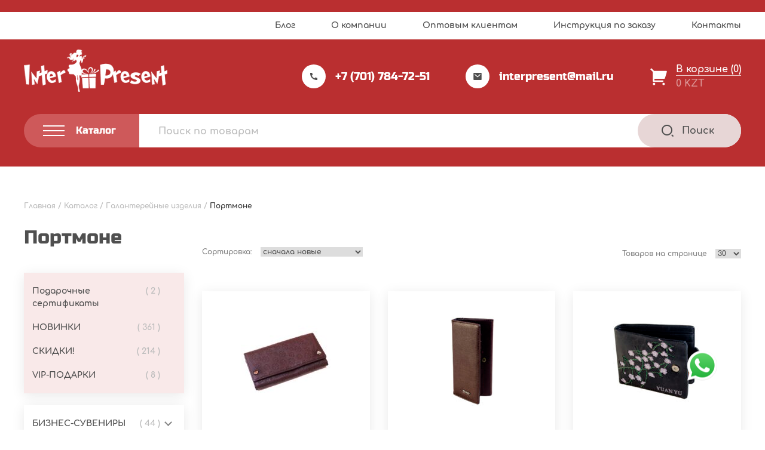

--- FILE ---
content_type: text/html; charset=UTF-8
request_url: https://inter-present.kz/catalog/galantereinie-izdeliya/portmone/
body_size: 32925
content:
<!DOCTYPE html>
<html lang="ru" dir="ltr">
  <head>
    <meta charset="utf-8">
    <meta name="viewport" content="width=device-width, user-scalable=no, initial-scale=1.0, maximum-scale=1.0, minimum-scale=1.0">
    <meta http-equiv="X-UA-Compatible" content="ie=edge">
	<meta name="yandex-verification" content="3138c3f164c16eb6" />
    <!-- <link rel="icon" href="img/favicon.png" type="image/png"> -->

    <meta name='robots' content='index, follow, max-image-preview:large, max-snippet:-1, max-video-preview:-1' />

	<!-- This site is optimized with the Yoast SEO plugin v16.6 - https://yoast.com/wordpress/plugins/seo/ -->
	<title>Портмоне мужское - купить портмоне, цены на «ИНТЕРPRESENT»</title>
	<meta name="description" content="⭐ Купить кожаное портмоне недорого в Караганде. ⭐ Оперативная доставка во все регионы Казахстана. ⭐ Фото, описание и характеристики в каталоге." />
	<link rel="canonical" href="https://inter-present.kz/catalog/galantereinie-izdeliya/portmone/" />
	<meta property="og:locale" content="ru_RU" />
	<meta property="og:type" content="article" />
	<meta property="og:title" content="Портмоне мужское - купить портмоне, цены на «ИНТЕРPRESENT»" />
	<meta property="og:description" content="⭐ Купить кожаное портмоне недорого в Караганде. ⭐ Оперативная доставка во все регионы Казахстана. ⭐ Фото, описание и характеристики в каталоге." />
	<meta property="og:url" content="https://inter-present.kz/catalog/galantereinie-izdeliya/portmone/" />
	<meta property="og:site_name" content="«ИНТЕРPRESENT»" />
	<meta name="twitter:card" content="summary" />
	<script type="application/ld+json" class="yoast-schema-graph">{"@context":"https://schema.org","@graph":[{"@type":"Organization","@id":"https://inter-present.kz/#organization","name":"\u0438\u043d\u0442\u0435\u0440\u043d\u0435\u0442-\u043c\u0430\u0433\u0430\u0437\u0438\u043d \u043f\u043e\u0434\u0430\u0440\u043a\u043e\u0432 \u0438 \u0441\u0443\u0432\u0435\u043d\u0438\u0440\u043e\u0432 \u00ab\u200e\u0418\u041d\u0422\u0415\u0420PRESENT\u00bb","url":"https://inter-present.kz/","sameAs":["https://www.instagram.com/Interpresent_karaganda/"],"logo":{"@type":"ImageObject","@id":"https://inter-present.kz/#logo","inLanguage":"ru-RU","url":"https://inter-present.kz/wp-content/uploads/2020/12/logo-red.png","contentUrl":"https://inter-present.kz/wp-content/uploads/2020/12/logo-red.png","width":301,"height":89,"caption":"\u0438\u043d\u0442\u0435\u0440\u043d\u0435\u0442-\u043c\u0430\u0433\u0430\u0437\u0438\u043d \u043f\u043e\u0434\u0430\u0440\u043a\u043e\u0432 \u0438 \u0441\u0443\u0432\u0435\u043d\u0438\u0440\u043e\u0432 \u00ab\u200e\u0418\u041d\u0422\u0415\u0420PRESENT\u00bb"},"image":{"@id":"https://inter-present.kz/#logo"}},{"@type":"WebSite","@id":"https://inter-present.kz/#website","url":"https://inter-present.kz/","name":"\u00ab\u0418\u041d\u0422\u0415\u0420PRESENT\u00bb","description":"","publisher":{"@id":"https://inter-present.kz/#organization"},"potentialAction":[{"@type":"SearchAction","target":{"@type":"EntryPoint","urlTemplate":"https://inter-present.kz/?s={search_term_string}"},"query-input":"required name=search_term_string"}],"inLanguage":"ru-RU"},{"@type":"CollectionPage","@id":"https://inter-present.kz/catalog/galantereinie-izdeliya/portmone/#webpage","url":"https://inter-present.kz/catalog/galantereinie-izdeliya/portmone/","name":"\u041f\u043e\u0440\u0442\u043c\u043e\u043d\u0435 \u043c\u0443\u0436\u0441\u043a\u043e\u0435 - \u043a\u0443\u043f\u0438\u0442\u044c \u043f\u043e\u0440\u0442\u043c\u043e\u043d\u0435, \u0446\u0435\u043d\u044b \u043d\u0430 \u00ab\u0418\u041d\u0422\u0415\u0420PRESENT\u00bb","isPartOf":{"@id":"https://inter-present.kz/#website"},"description":"\u2b50 \u041a\u0443\u043f\u0438\u0442\u044c \u043a\u043e\u0436\u0430\u043d\u043e\u0435 \u043f\u043e\u0440\u0442\u043c\u043e\u043d\u0435 \u043d\u0435\u0434\u043e\u0440\u043e\u0433\u043e \u0432 \u041a\u0430\u0440\u0430\u0433\u0430\u043d\u0434\u0435. \u2b50 \u041e\u043f\u0435\u0440\u0430\u0442\u0438\u0432\u043d\u0430\u044f \u0434\u043e\u0441\u0442\u0430\u0432\u043a\u0430 \u0432\u043e \u0432\u0441\u0435 \u0440\u0435\u0433\u0438\u043e\u043d\u044b \u041a\u0430\u0437\u0430\u0445\u0441\u0442\u0430\u043d\u0430. \u2b50 \u0424\u043e\u0442\u043e, \u043e\u043f\u0438\u0441\u0430\u043d\u0438\u0435 \u0438 \u0445\u0430\u0440\u0430\u043a\u0442\u0435\u0440\u0438\u0441\u0442\u0438\u043a\u0438 \u0432 \u043a\u0430\u0442\u0430\u043b\u043e\u0433\u0435.","breadcrumb":{"@id":"https://inter-present.kz/catalog/galantereinie-izdeliya/portmone/#breadcrumb"},"inLanguage":"ru-RU","potentialAction":[{"@type":"ReadAction","target":["https://inter-present.kz/catalog/galantereinie-izdeliya/portmone/"]}]},{"@type":"BreadcrumbList","@id":"https://inter-present.kz/catalog/galantereinie-izdeliya/portmone/#breadcrumb","itemListElement":[{"@type":"ListItem","position":1,"name":"\u0413\u043b\u0430\u0432\u043d\u0430\u044f","item":"https://inter-present.kz/"},{"@type":"ListItem","position":2,"name":"\u041a\u0430\u0442\u0430\u043b\u043e\u0433","item":"https://inter-present.kz/catalog/"},{"@type":"ListItem","position":3,"name":"\u0413\u0430\u043b\u0430\u043d\u0442\u0435\u0440\u0435\u0439\u043d\u044b\u0435 \u0438\u0437\u0434\u0435\u043b\u0438\u044f","item":"https://inter-present.kz/catalog/galantereinie-izdeliya/"},{"@type":"ListItem","position":4,"name":"\u041f\u043e\u0440\u0442\u043c\u043e\u043d\u0435"}]}]}</script>
	<!-- / Yoast SEO plugin. -->


<link rel='dns-prefetch' href='//cdn.jsdelivr.net' />
<link rel='dns-prefetch' href='//s.w.org' />
<link rel="alternate" type="application/rss+xml" title="«ИНТЕРPRESENT» &raquo; Лента элемента Портмоне таксономии Категория" href="https://inter-present.kz/catalog/galantereinie-izdeliya/portmone/feed/" />
		<script type="text/javascript">
			window._wpemojiSettings = {"baseUrl":"https:\/\/s.w.org\/images\/core\/emoji\/13.0.1\/72x72\/","ext":".png","svgUrl":"https:\/\/s.w.org\/images\/core\/emoji\/13.0.1\/svg\/","svgExt":".svg","source":{"concatemoji":"https:\/\/inter-present.kz\/wp-includes\/js\/wp-emoji-release.min.js?ver=5.7.14"}};
			!function(e,a,t){var n,r,o,i=a.createElement("canvas"),p=i.getContext&&i.getContext("2d");function s(e,t){var a=String.fromCharCode;p.clearRect(0,0,i.width,i.height),p.fillText(a.apply(this,e),0,0);e=i.toDataURL();return p.clearRect(0,0,i.width,i.height),p.fillText(a.apply(this,t),0,0),e===i.toDataURL()}function c(e){var t=a.createElement("script");t.src=e,t.defer=t.type="text/javascript",a.getElementsByTagName("head")[0].appendChild(t)}for(o=Array("flag","emoji"),t.supports={everything:!0,everythingExceptFlag:!0},r=0;r<o.length;r++)t.supports[o[r]]=function(e){if(!p||!p.fillText)return!1;switch(p.textBaseline="top",p.font="600 32px Arial",e){case"flag":return s([127987,65039,8205,9895,65039],[127987,65039,8203,9895,65039])?!1:!s([55356,56826,55356,56819],[55356,56826,8203,55356,56819])&&!s([55356,57332,56128,56423,56128,56418,56128,56421,56128,56430,56128,56423,56128,56447],[55356,57332,8203,56128,56423,8203,56128,56418,8203,56128,56421,8203,56128,56430,8203,56128,56423,8203,56128,56447]);case"emoji":return!s([55357,56424,8205,55356,57212],[55357,56424,8203,55356,57212])}return!1}(o[r]),t.supports.everything=t.supports.everything&&t.supports[o[r]],"flag"!==o[r]&&(t.supports.everythingExceptFlag=t.supports.everythingExceptFlag&&t.supports[o[r]]);t.supports.everythingExceptFlag=t.supports.everythingExceptFlag&&!t.supports.flag,t.DOMReady=!1,t.readyCallback=function(){t.DOMReady=!0},t.supports.everything||(n=function(){t.readyCallback()},a.addEventListener?(a.addEventListener("DOMContentLoaded",n,!1),e.addEventListener("load",n,!1)):(e.attachEvent("onload",n),a.attachEvent("onreadystatechange",function(){"complete"===a.readyState&&t.readyCallback()})),(n=t.source||{}).concatemoji?c(n.concatemoji):n.wpemoji&&n.twemoji&&(c(n.twemoji),c(n.wpemoji)))}(window,document,window._wpemojiSettings);
		</script>
		<style type="text/css">
img.wp-smiley,
img.emoji {
	display: inline !important;
	border: none !important;
	box-shadow: none !important;
	height: 1em !important;
	width: 1em !important;
	margin: 0 .07em !important;
	vertical-align: -0.1em !important;
	background: none !important;
	padding: 0 !important;
}
</style>
	<link rel='stylesheet' id='swiper-style-css'  href='https://inter-present.kz/wp-content/themes/interpresent/assets/libs/swiper-bundle.min.css?ver=5.7.14' type='text/css' media='all' />
<link rel='stylesheet' id='fancy-box-style-css'  href='https://cdn.jsdelivr.net/npm/@fancyapps/ui/dist/fancybox.css?ver=5.7.14' type='text/css' media='all' />
<link rel='stylesheet' id='interpresent-style-css'  href='https://inter-present.kz/wp-content/themes/interpresent/style.css?ver=5.7.14' type='text/css' media='all' />
<link rel='stylesheet' id='wp-block-library-css'  href='https://inter-present.kz/wp-includes/css/dist/block-library/style.min.css?ver=5.7.14' type='text/css' media='all' />
<link rel='stylesheet' id='wc-block-vendors-style-css'  href='https://inter-present.kz/wp-content/plugins/woocommerce/packages/woocommerce-blocks/build/vendors-style.css?ver=4.0.0' type='text/css' media='all' />
<link rel='stylesheet' id='wc-block-style-css'  href='https://inter-present.kz/wp-content/plugins/woocommerce/packages/woocommerce-blocks/build/style.css?ver=4.0.0' type='text/css' media='all' />
<link rel='stylesheet' id='contact-form-7-css'  href='https://inter-present.kz/wp-content/plugins/contact-form-7/includes/css/styles.css?ver=5.4.1' type='text/css' media='all' />
<link rel='stylesheet' id='woocommerce-layout-css'  href='https://inter-present.kz/wp-content/plugins/woocommerce/assets/css/woocommerce-layout.css?ver=5.0.0' type='text/css' media='all' />
<link rel='stylesheet' id='woocommerce-smallscreen-css'  href='https://inter-present.kz/wp-content/plugins/woocommerce/assets/css/woocommerce-smallscreen.css?ver=5.0.0' type='text/css' media='only screen and (max-width: 768px)' />
<link rel='stylesheet' id='woocommerce-general-css'  href='https://inter-present.kz/wp-content/plugins/woocommerce/assets/css/woocommerce.css?ver=5.0.0' type='text/css' media='all' />
<style id='woocommerce-inline-inline-css' type='text/css'>
.woocommerce form .form-row .required { visibility: visible; }
</style>
<script type='text/javascript' src='https://inter-present.kz/wp-includes/js/jquery/jquery.min.js?ver=3.5.1' id='jquery-core-js'></script>
<script type='text/javascript' src='https://inter-present.kz/wp-includes/js/jquery/jquery-migrate.min.js?ver=3.3.2' id='jquery-migrate-js'></script>
<link rel="https://api.w.org/" href="https://inter-present.kz/wp-json/" /><link rel="EditURI" type="application/rsd+xml" title="RSD" href="https://inter-present.kz/xmlrpc.php?rsd" />
<link rel="wlwmanifest" type="application/wlwmanifest+xml" href="https://inter-present.kz/wp-includes/wlwmanifest.xml" /> 
<meta name="generator" content="WordPress 5.7.14" />
<meta name="generator" content="WooCommerce 5.0.0" />
	<noscript><style>.woocommerce-product-gallery{ opacity: 1 !important; }</style></noscript>
	<style type="text/css">.broken_link, a.broken_link {
	text-decoration: line-through;
}</style><link rel="icon" href="https://inter-present.kz/wp-content/uploads/2021/05/favicon.ico" sizes="32x32" />
<link rel="icon" href="https://inter-present.kz/wp-content/uploads/2021/05/favicon.ico" sizes="192x192" />
<link rel="apple-touch-icon" href="https://inter-present.kz/wp-content/uploads/2021/05/favicon.ico" />
<meta name="msapplication-TileImage" content="https://inter-present.kz/wp-content/uploads/2021/05/favicon.ico" />
		<style type="text/css" id="wp-custom-css">
			.promo__banner img{
	max-height: 680px;
}



/* .product__slider-wrapper{
	flex-direction: column-reverse;
	height: unset;
}
.product__slider-wrapper .product__slider--main{
	margin-bottom: 35px;
}

.product__slider-wrapper .product__slider--thumb .product__slider-list--thumb .product__slide--thumb{
	height: unset !important;
	
}
.product__slider--thumb{
	width: 100% !important;
}
.product__slider-list.product__slider-list--thumb.swiper-wrapper{
	flex-direction: row !important;
}
.product__slider-list.product__slider-list--thumb.swiper-wrapper .swiper-slide{
	width: unset !important;
	height: 100px !important;
}
.product__slider-list.product__slider-list--thumb.swiper-wrapper .swiper-slide+.swiper-slide{
	margin-left: 10px;
}
Корзина
main.page-main.cart{
	padding-top: 80px !important;
}
 styles for product card and simple
.card.card--catalog .card__bottom,
.card.card--slider .card__bottom{
    flex-direction: column;
    width: 100%;
}
.card.card--catalog .card__bottom .card__right,
.card.card--slider .card__bottom .card__right{
    width: 100%;
    flex-direction: row;
    justify-content: space-between;
}
.card.card--catalog .card__bottom .card__price.card__price--catalog{
    display: flex;
    flex-direction: row;
    align-items: center;
    justify-content: space-between;
    width: 100%;
}

.card.card--catalog .card__bottom .card__price-wrapper,

.card.card--slider .card__bottom .card__price-wrapper{
    border-bottom: 1px solid #C4C4C4;
    border-top: 1px solid #C4C4C4;
    padding: 21px 0;
    margin-bottom: 20px;
}
.card.card--catalog .card__bottom .card__price-wrapper .card__price.card__price--catalog .product-with-sale{
    flex-direction: row;
    width: 100%;
    justify-content: space-between;
    font-size: unset;
    line-height: 0;
    align-items: center;
}
.card.card--catalog .card__bottom .card__price.card__price--catalog > span:nth-child(1){
    display: flex;
    flex-direction: column;
    font-weight: bold;
    font-size: 25px;
    line-height: 28px;
    color: #780001;
}
.card.card--catalog .card__bottom .card__price.card__price--catalog .product-with-sale > span:nth-child(1){
    display: flex;
    flex-direction: column;
}
.card.card--catalog .card__bottom .card__price.card__price--catalog .product-with-sale > span:nth-child(1) del span {
    font-family: Comfortaa;
    font-style: normal;
    font-weight: bold;
    font-size: 16px;
    line-height: 18px;
    color: #BDBDBD;
}
.card.card--catalog .card__bottom .card__price.card__price--catalog .product-with-sale > span:nth-child(1) ins span{
    font-family: Comfortaa;
    font-style: normal;
    font-weight: bold;
    font-size: 28px;
    line-height: 31px;
    color: #780001;
}

.card.card--catalog .card__bottom .card__price.card__price--catalog > span:nth-child(2),
.card.card--catalog .card__bottom .card__price.card__price--catalog .product-with-sale > span:nth-child(2){
    display: flex;
    flex-direction: column;
    align-items: center;
    background: #F8F8F8;
    border-radius: 6px;
    padding: 6px 9px;
}
.card.card--catalog .card__bottom .card__price.card__price--catalog > span:nth-child(2) > span:nth-child(1),
.card.card--catalog .card__bottom .card__price.card__price--catalog .product-with-sale > span:nth-child(2) > span:nth-child(1){
    font-weight: bold;
    font-size: 10px;
    line-height: 12px;
    text-align: center;
    color: #828282;
    margin-bottom: 2px;
}


.card.card--catalog .card__bottom .card__price.card__price--catalog .product-with-sale > span:nth-child(2) > span:nth-child(2){
    display: flex;
    flex-direction: column;
    align-items: center
}
.card.card--catalog .card__bottom .card__price.card__price--catalog .product-with-sale > span:nth-child(2) > span:nth-child(2) del{
    margin-bottom: 3px;
	color: #BDBDBD;
}
.card.card--catalog .card__bottom .card__price.card__price--catalog .product-with-sale > span:nth-child(2) > span:nth-child(2) del span{
    font-family: Comfortaa;
    font-style: normal;
    font-weight: bold;
    font-size: 10px;
    line-height: 11px;
    text-align: center;
    text-decoration: none;
    color: #BDBDBD;
}
.card.card--catalog .card__bottom .card__price.card__price--catalog .product-with-sale > span:nth-child(2) > span:nth-child(2) ins span {
    font-family: Comfortaa;
    font-style: normal;
    font-weight: bold;
    font-size: 12px;
    line-height: 13px;
    text-align: center;
    color: #780001;
}
.card.card--catalog .card__bottom .card__price-wrapper .card__price.card__price--catalog > span:nth-child(2) > span:nth-child(2) bdi{
    font-weight: bold;
    font-size: 12px;
    line-height: 13px;
    text-align: center;
    color: #780001;
}
/* .card.card--catalog .card__bottom .card__price.card__price--catalog > span:nth-child(2) > del span{
    font-weight: bold;
    font-size: 10px;
    line-height: 11px;
    text-align: center;
    text-decoration-line: line-through;
    color: #BDBDBD;
} 
.card.card--catalog .card__bottom .card__price.card__price--catalog > span:nth-child(2) > ins span{
    font-weight: bold;
    font-size: 12px;
    line-height: 13px;
    text-align: center;
    color: #780001;
}
.card__wholesale.card__wholesale--catalog{
    display: none;
}
.card.card--catalog .card__bottom .card__price.card__price--catalog > span:nth-child(1) > del span bdi{
    font-weight: bold;
    font-size: 16px;
    line-height: 18px;
    text-decoration-line: line-through;
    color: #BDBDBD;
}
.card.card--catalog .card__bottom .card__price.card__price--catalog > span:nth-child(1) > ins span bdi{
    font-weight: bold;
    font-size: 28px;
    line-height: 31px;
    color: #780001;
}
.card__button--catalog {
    padding: 14.75px 18px;
}


/*===  PRODUCT STYLE =====  
.card.card--product {
    align-items: center;
    position: relative;
    padding-top: 100px;
		gap: 10px;
}
.card.card--product .card__price-wrapper--single{
    flex-direction: column-reverse;

}
.card.card--product .card__price-wrapper--single .product__art {
    position: absolute;
    top: 0;
    left: 50%;
    transform: translateX(-50%);
    width: calc(100% - 50px);
    text-align: left;
    padding: 30px 0px 24px;
    border-bottom: 1px solid #C4C4C4;
}
.card.card--product .card__price-wrapper--single .card__price.card__price--product{
    flex-direction:column-reverse;
	width: 100%;
}

.product-with-sale ins {
	width: unset;
}
.product-with-sale{
	width: 100%;
}
.card.card--product .card__price-wrapper--single{
	width: unset;
	flex-grow: 0.3;
}

.card.card--product .card__right.card__right--buy{
	width: unset;
	flex-grow: 1;
}
.card.card--product .in-shop.price-in-shop{
	align-self: self-start;
}
.card.card--product .card__price-wrapper--single .card__price.card__price--product .card__price-title.card__price-title--price {
    display: none;
}
.card.card--product .card__price-wrapper--single .card__price.card__price--product > .woocommerce-Price-amount.amount {
    font-weight: bold;
    font-size: 30px;
    line-height: 36px;
    color: #780001;
    margin-bottom: 18px;
}
.card.card--product .card__price-wrapper--single .card__price.card__price--product .in-shop span:nth-child(1) {
    font-family: Comfortaa;
    font-style: normal;
    font-weight: bold;
    font-size: 13px;
    line-height: 17px;
    text-align: center;
    color: #828282;
}
.card.card--product .card__price-wrapper--single .card__price.card__price--product .in-shop span:nth-child(2) bdi {
    font-family: Comfortaa;
    font-style: normal;
    font-weight: bold;
    font-size: 16px;
    line-height: 20px;
    text-align: center;
    color: #780001;
}
.card.card--product .card__price-wrapper--single .card__price.card__price--product .in-shop span:nth-child(2) bdi span{
    font-family: Comfortaa;
    font-style: normal;
    font-weight: bold;
    font-size: 18px;
    line-height: 20px;
    text-align: center;
    color: #780001;
}




.product__slider-wrapper{
/*     width: 40%; 
}
.product__right{
/*     width: 60%; 
}
.card.card--product .card__price.card__price--product  .product-with-sale{
    display: flex;
    flex-direction: column;
}
.card.card--product .card__price.card__price--product  .product-with-sale > span:first-child{
    display: flex;
    flex-direction: row-reverse;
    align-items: center;
    margin-bottom: 18px;
	justify-content: flex-end;
	column-gap: 7px;
}
.card.card--product .card__price.card__price--product  .product-with-sale > span:first-child ins span {
    font-family: Comfortaa;
    font-style: normal;
    font-weight: bold;
    font-size: 30px;
    line-height: 36px;
    color: #780001;
}
.card.card--product .card__price.card__price--product  .product-with-sale > span:first-child del{
	color: #BDBDBD;

}
.card.card--product .card__price.card__price--product  .product-with-sale > span:first-child del span{
	font-family: Comfortaa;
font-style: normal;
font-weight: bold;
font-size: 18px;
line-height: 20px;
text-decoration: none;
color: #BDBDBD;
}
.card.card--product .card__price.card__price--product  .product-with-sale > span:first-child ins{
    margin: 0;
}
.card.card--product .card__price.card__price--product  .product-with-sale span:nth-child(2){
    display: flex;
    flex-direction: row;
    align-items: baseline;
    flex-wrap: nowrap;
	
}
.card.card--product .card__price.card__price--product  .product-with-sale span:nth-child(2) span:nth-child(2){
    display: flex;
    flex-direction: row-reverse;
    margin: 0;
    align-items: baseline;
}
.card.card--product .card__price.card__price--product  .product-with-sale span:nth-child(2) > span:nth-child(1){
    font-family: Comfortaa;
    font-weight: bold;
    font-size: 10px;
    line-height: 12px;
    text-align: center;
    color: #828282;
    padding-right: 5px;
}
.card.card--product .card__price.card__price--product  .product-with-sale span:nth-child(2)  span:nth-child(2)  ins{
    margin: 0;
    padding-right: 5px;
}
.card.card--product .card__price.card__price--product  .product-with-sale span:nth-child(2) span:nth-child(2) ins span{
    font-weight: bold;
    font-size: 16px;
    line-height: 20px;
    text-align: center;
    color: #780001;
}
.card.card--product .card__price.card__price--product  .product-with-sale span:nth-child(2) span:nth-child(2) del{
	color: #BDBDBD;
}
.card.card--product .card__price.card__price--product  .product-with-sale span:nth-child(2) span:nth-child(2) del span {
    font-weight: bold;
    font-size: 11px;
    line-height: 13px;
    text-align: center;
    text-decoration: none;
    color: #BDBDBD;
}


.price-in-shop{
    position: relative;
}
.price-in-shop::after{
    content: 'По этой цене вы можете приобрести данный товар в нашем физическом магазине по адресу: г. Караганда, ул. Московская, 4, второй этаж, фирма «ИНТЕРPRESENT»';
    position: absolute;
    background: #FFFFFF;
    box-shadow: 0px 4px 21px rgba(0, 0, 0, 0.09);
    padding: 20px 0px;
    bottom: 50%;
    left: 50%;
    z-index: 1;
    width: 0px;
    height: 142;
    font-family: Comfortaa;
    font-style: normal;
    font-weight: bold;
    font-size: 0px;
    line-height: 17px;
    color: #828282;
    transition: all .3s;
}

.price-in-shop:hover::after{
    width: 242px;
    font-size: 12px;
    padding: 20px 14px;
}

.my-basket__table .my-basket__item .my-basket__subtotal span:nth-child(2),
.total.total--cart .price-in-shop,
.my-cart .my-cart__bottom .my-cart__total span:nth-child(2),
.my-basket__gray .total.total--top .price-in-shop,
.my-basket__gray .total.total--bottom .price-in-shop{
	display: none;
}

/* styles for relatives products

.card.card--slider .card__bottom .card__price-wrapper .card__price--slider{
	flex-direction: row;
	width: 100%;
	justify-content: space-between;
	align-items: center;
	margin: 0
}
.card.card--slider .card__bottom .card__price-wrapper .card__price--slider .in-shop.price-in-shop{
	display: flex;
	flex-direction: column;
	background: #F8F8F8;
border-radius: 6px;
	padding: 6px 9px;
}
.card.card--slider .card__bottom .card__price-wrapper .card__price--slider .in-shop.price-in-shop > span:nth-child(1){
	font-family: Comfortaa;
font-style: normal;
font-weight: bold;
font-size: 10px;
line-height: 12px;
text-align: center;
color: #828282;
	margin-bottom: 3px;
}

.card.card--slider .card__bottom .card__price-wrapper .card__price--slider .in-shop.price-in-shop .woocommerce-Price-amount.amount{
	font-family: Comfortaa;
font-style: normal;
font-weight: bold;
font-size: 12px;
line-height: 13px;
text-align: center;
color: #780001;
}

.card__wholesale.card__wholesale--slider {
	display: none;
}
.card.card--slider .card__bottom .card__price-wrapper .card__price--slider > .woocommerce-Price-amount.amount{
	font-family: Comfortaa;
font-style: normal;
font-weight: bold;
font-size: 28px;
line-height: 31px;
color: #780001;
}
.card.card--slider .card__bottom .card__price-wrapper .card__price--slider .product-with-sale{
	display: flex;
	justify-content: space-between;
	width: 100%;
}
.card.card--slider .card__bottom .card__price-wrapper .card__price--slider .product-with-sale > span{
	display: flex;
	flex-direction: column;
}

.card.card--slider .card__bottom .card__price-wrapper .card__price--slider .product-with-sale .price-in-shop > span:nth-child(2){
	display: flex;
	flex-direction: column;
}
.card.card--slider .card__bottom .card__price-wrapper .card__price--slider .product-with-sale > span:nth-child(1) del span {
	font-family: Comfortaa;
font-style: normal;
font-weight: bold;
font-size: 16px;
line-height: 18px;
text-decoration-line: line-through;
color: #BDBDBD;
}

.card.card--slider .card__bottom .card__price-wrapper .card__price--slider .product-with-sale > span:nth-child(1) ins span {
	font-family: Comfortaa;
font-style: normal;
font-weight: bold;
font-size: 28px;
line-height: 31px;
color: #780001;
}
.card.card--slider .card__bottom .card__price-wrapper .card__price--slider .product-with-sale .price-in-shop span:nth-child(1) {
	font-family: Comfortaa;
font-style: normal;
font-weight: bold;
font-size: 10px;
line-height: 12px;
text-align: center;
color: #828282;
}
.card.card--slider .card__bottom .card__price-wrapper .card__price--slider .product-with-sale .price-in-shop span:nth-child(2) del{
text-align: center;
	color: #BDBDBD;
}
.card.card--slider .card__bottom .card__price-wrapper .card__price--slider .product-with-sale .price-in-shop span:nth-child(2) del span {
	font-family: Comfortaa;
font-style: normal;
font-weight: bold;
font-size: 10px;
line-height: 11px;
text-align: center;
text-decoration: none;
color: #BDBDBD;
}
.card.card--slider .card__bottom .card__price-wrapper .card__price--slider .product-with-sale .price-in-shop span:nth-child(2) ins{
	text-align: center;
}
.card.card--slider .card__bottom .card__price-wrapper .card__price--slider .product-with-sale .price-in-shop span:nth-child(2) ins span {
	font-family: Comfortaa;
font-style: normal;
font-weight: bold;
font-size: 12px;
line-height: 13px;
color: #780001;
}
.card.card--slider .card__bottom .card__price-wrapper .card__price--slider .price-in-shop:after{
	left: unset;
	right: 50%;
}

/* styles for single product image

.product .product__wrapper .product__container .product__slider-wrapper .product__slider--main {
    width: unset;
}
.product .product__wrapper .product__container .product__slider-wrapper .product__slider--main .product__slider-list--main .product__slide.product__slide--main.swiper-slide.swiper-slide-active{
	width: 100% !important;
}

.sidebar--product{
	padding-right: 0;
}
.promotion__header{
	padding-right: 32px;
}
/* MEDIA  

@media(max-width: 1560px) {
	.promotion__item--catalog:nth-child(3n) .price-in-shop:after{
		left: unset;
		right: 50%;
	}
}
@media(max-width: 1223px){
	.promotion__item--catalog:nth-child(3n) .price-in-shop:after{
		left: 50%;
		right: unset;
	}
	.promotion__item--catalog:nth-child(2n) .price-in-shop:after{
		left: unset;
		right: 50%;
	}
}
@media (max-width: 1199px){
	.sidebar.sidebar--product{
		margin-bottom: 0;
	}
}

@media (max-width: 1023px){
.product__slider--thumb.swiper-container {
    order: 0;
	}
	

.product__slider--thumb.swiper-container {
    
    height: unset !important;
   
}
}

@media (max-width: 905px){
.product__slider-wrapper, .product__right {
    width: 100%;
	
}
	.card.card--slider .card__price.card__price--slider .price-in-shop::after{
		left: unset;
		right: 50%;
	}
}

@media(max-width: 450px) {
	.card.card--product .card__price-wrapper--single .card__price.card__price--product > .woocommerce-Price-amount.amount{
		font-size: 25px;
	}
	.card.card--product .card__price-wrapper--single .card__price.card__price--product .in-shop span:nth-child(2) bdi{
		font-size: 13px;
	}
	.card.card--product .card__price-wrapper--single .card__price.card__price--product .in-shop span:nth-child(2) bdi span{
		font-size: 13px;
	}
	.card__button--product{
		padding: 12px 12px;
		font-size: 14px;
		line-height: 14px;
	}
	.card__one{
		font-size: 12px;
		line-height: 14px;
	}
}

@media (max-width: 424px){
.slider-navigation {
    margin-top: 20px;
    flex-grow: 1;
    justify-content: flex-end;
    gap: 15px;
	}
	.card__price--product del {
    position: unset !important;
  
}
}
@media(max-width: 390px){
	.card.card--product{
		flex-direction: column;
	}
	.card__price-wrapper.card__price-wrapper--single{
		border-bottom: 1px solid #C4C4C4;
		margin-bottom: 20px;
	}
	.card__price-wrapper.card__price-wrapper--single,
	.card__right.card__right--buy{
		width: 100% !important;
	}
	.product__slider-wrapper{
		margin-bottom: 20px;
	}
	
} 








		</style>
		    
<!-- Global site tag (gtag.js) - Google Analytics -->
<script async src="https://www.googletagmanager.com/gtag/js?id=UA-195360749-1"></script>
<script>
  window.dataLayer = window.dataLayer || [];
  function gtag(){dataLayer.push(arguments);}
  gtag('js', new Date());

  gtag('config', 'UA-195360749-1');
</script>
	  <script type="text/javascript" >
   (function(m,e,t,r,i,k,a){m[i]=m[i]||function(){(m[i].a=m[i].a||[]).push(arguments)};
   m[i].l=1*new Date();k=e.createElement(t),a=e.getElementsByTagName(t)[0],k.async=1,k.src=r,a.parentNode.insertBefore(k,a)})
   (window, document, "script", "https://mc.yandex.ru/metrika/tag.js", "ym");

   ym(37617395, "init", {
        clickmap:true,
        trackLinks:true,
        accurateTrackBounce:true,
        webvisor:true
   });
</script>
<script>setTimeout('yaCounter37617395.reachGoal("TIME15");', 15000);</script> <script>setTimeout('yaCounter37617395.reachGoal("TIME45");', 45000);</script>
<noscript><div><img src="https://mc.yandex.ru/watch/37617395" style="position:absolute; left:-9999px;" alt="" /></div></noscript>
	  


     
  </head>
  <body>
	  <div style="text-align: center; color: white; background-color: #BA2F30; padding: 10px 20px; font-size: 13px; font-family: 'Comfortaa';"></div>
    <svg class="visually-hidden" xmlns="http://www.w3.org/2000/svg" xmlns:xlink="http://www.w3.org/1999/xlink">
      <symbol id="icon-list" viewBox="0 0 24 24">
        <path d="M20 22H4C3.73478 22 3.48043 21.8946 3.29289 21.7071C3.10536 21.5196 3 21.2652 3 21V3C3 2.73478 3.10536 2.48043 3.29289 2.29289C3.48043 2.10536 3.73478 2 4 2H20C20.2652 2 20.5196 2.10536 20.7071 2.29289C20.8946 2.48043 21 2.73478 21 3V21C21 21.2652 20.8946 21.5196 20.7071 21.7071C20.5196 21.8946 20.2652 22 20 22ZM19 20V4H5V20H19ZM8 7H16V9H8V7ZM8 11H16V13H8V11ZM8 15H13V17H8V15Z" fill="#828282"/>
      </symbol>
      <symbol id="icon-more" viewBox="0 0 16 16">
        <path d="M3.64167 2.95526C4.85138 1.90703 6.399 1.33103 7.99967 1.33326C11.6817 1.33326 14.6663 4.31793 14.6663 7.99993C14.6663 9.42393 14.2197 10.7439 13.4597 11.8266L11.333 7.99993H13.333C13.3331 6.95434 13.0258 5.93179 12.4495 5.05943C11.8731 4.18706 11.053 3.50336 10.0911 3.09334C9.12929 2.68332 8.06815 2.56506 7.03965 2.75327C6.01114 2.94148 5.06064 3.42786 4.30634 4.15193L3.64167 2.95526ZM12.3577 13.0446C11.148 14.0928 9.60035 14.6688 7.99967 14.6666C4.31767 14.6666 1.33301 11.6819 1.33301 7.99993C1.33301 6.57593 1.77967 5.25593 2.53967 4.17326L4.66634 7.99993H2.66634C2.66626 9.04551 2.97351 10.0681 3.5499 10.9404C4.12629 11.8128 4.94639 12.4965 5.90822 12.9065C6.87006 13.3165 7.9312 13.4348 8.9597 13.2466C9.98821 13.0584 10.9387 12.572 11.693 11.8479L12.3577 13.0446Z"/>
      </symbol>
      <symbol id="icon-arrow" viewBox="0 0 22 8">
        <path d="M21.3536 4.35355C21.5488 4.15829 21.5488 3.84171 21.3536 3.64645L18.1716 0.464466C17.9763 0.269204 17.6597 0.269204 17.4645 0.464466C17.2692 0.659728 17.2692 0.976311 17.4645 1.17157L20.2929 4L17.4645 6.82843C17.2692 7.02369 17.2692 7.34027 17.4645 7.53553C17.6597 7.7308 17.9763 7.7308 18.1716 7.53553L21.3536 4.35355ZM0 4.5H21V3.5H0V4.5Z"/>
      </symbol>
      <symbol id="icon-blank" viewBox="0 0 16 16">
        <path d="M13.3333 1.33331C13.7013 1.33331 14 1.63198 14 1.99998V4.50465L12.6667 5.83798V2.66665H3.33333V13.3333H12.6667V11.4946L14 10.1613V14C14 14.368 13.7013 14.6666 13.3333 14.6666H2.66667C2.29867 14.6666 2 14.368 2 14V1.99998C2 1.63198 2.29867 1.33331 2.66667 1.33331H13.3333ZM14.5187 5.87198L15.4613 6.81465L10.276 12L9.332 11.9986L9.33333 11.0573L14.5187 5.87198ZM8.66667 7.99998V9.33331H5.33333V7.99998H8.66667ZM10.6667 5.33331V6.66665H5.33333V5.33331H10.6667Z"/>
      </symbol>
      <symbol id="icon-cart" viewBox="0 0 32 32">
        <path d="M5.33328 8.552L1.00928 4.22933L2.89594 2.34267L7.21861 6.66667H27.5413C27.7491 6.66665 27.954 6.71522 28.1398 6.80849C28.3255 6.90176 28.4868 7.03715 28.6109 7.20386C28.735 7.37057 28.8184 7.56398 28.8545 7.76865C28.8905 7.97332 28.8783 8.18359 28.8186 8.38267L25.6186 19.0493C25.5363 19.3241 25.3675 19.565 25.1374 19.7363C24.9073 19.9075 24.6281 20 24.3413 20H7.99994V22.6667H22.6666V25.3333H6.66661C6.31299 25.3333 5.97385 25.1929 5.7238 24.9428C5.47375 24.6928 5.33328 24.3536 5.33328 24V8.552ZM7.33328 30.6667C6.80284 30.6667 6.29414 30.4559 5.91906 30.0809C5.54399 29.7058 5.33328 29.1971 5.33328 28.6667C5.33328 28.1362 5.54399 27.6275 5.91906 27.2525C6.29414 26.8774 6.80284 26.6667 7.33328 26.6667C7.86371 26.6667 8.37242 26.8774 8.74749 27.2525C9.12256 27.6275 9.33328 28.1362 9.33328 28.6667C9.33328 29.1971 9.12256 29.7058 8.74749 30.0809C8.37242 30.4559 7.86371 30.6667 7.33328 30.6667ZM23.3333 30.6667C22.8028 30.6667 22.2941 30.4559 21.9191 30.0809C21.544 29.7058 21.3333 29.1971 21.3333 28.6667C21.3333 28.1362 21.544 27.6275 21.9191 27.2525C22.2941 26.8774 22.8028 26.6667 23.3333 26.6667C23.8637 26.6667 24.3724 26.8774 24.7475 27.2525C25.1226 27.6275 25.3333 28.1362 25.3333 28.6667C25.3333 29.1971 25.1226 29.7058 24.7475 30.0809C24.3724 30.4559 23.8637 30.6667 23.3333 30.6667Z"/>
      </symbol>
      <symbol id="icon-catalog" viewBox="0 0 24 24">
        <path d="M20 22H4C3.73478 22 3.48043 21.8946 3.29289 21.7071C3.10536 21.5196 3 21.2652 3 21V3C3 2.73478 3.10536 2.48043 3.29289 2.29289C3.48043 2.10536 3.73478 2 4 2H20C20.2652 2 20.5196 2.10536 20.7071 2.29289C20.8946 2.48043 21 2.73478 21 3V21C21 21.2652 20.8946 21.5196 20.7071 21.7071C20.5196 21.8946 20.2652 22 20 22ZM19 20V4H5V20H19ZM8 7H16V9H8V7ZM8 11H16V13H8V11ZM8 15H13V17H8V15Z" fill="#828282"/>
      </symbol>
      <symbol id="icon-check" viewBox="0 0 24 24">
        <path d="M10.0007 15.172L19.1927 5.979L20.6077 7.393L10.0007 18L3.63672 11.636L5.05072 10.222L10.0007 15.172Z"/>
      </symbol>
      <symbol id="icon-clock" viewBox="0 0 16 16">
        <path d="M8.00065 14.6666C4.31865 14.6666 1.33398 11.682 1.33398 7.99998C1.33398 4.31798 4.31865 1.33331 8.00065 1.33331C11.6827 1.33331 14.6673 4.31798 14.6673 7.99998C14.6673 11.682 11.6827 14.6666 8.00065 14.6666ZM8.66732 7.99998V4.66665H7.33398V9.33331H11.334V7.99998H8.66732Z" fill="white"/>
      </symbol>
      <symbol id="icon-delivery" viewBox="0 0 24 24">
        <path d="M8.965 18C8.84612 18.8343 8.43021 19.5977 7.79368 20.1499C7.15714 20.7022 6.34272 21.0063 5.5 21.0063C4.65728 21.0063 3.84286 20.7022 3.20632 20.1499C2.56979 19.5977 2.15388 18.8343 2.035 18H1V6C1 5.73478 1.10536 5.48043 1.29289 5.29289C1.48043 5.10536 1.73478 5 2 5H16C16.2652 5 16.5196 5.10536 16.7071 5.29289C16.8946 5.48043 17 5.73478 17 6V8H20L23 12.056V18H20.965C20.8461 18.8343 20.4302 19.5977 19.7937 20.1499C19.1571 20.7022 18.3427 21.0063 17.5 21.0063C16.6573 21.0063 15.8429 20.7022 15.2063 20.1499C14.5698 19.5977 14.1539 18.8343 14.035 18H8.965ZM15 7H3V15.05C3.39456 14.6472 3.8806 14.3457 4.41675 14.1711C4.9529 13.9966 5.52329 13.9541 6.07938 14.0474C6.63546 14.1407 7.16077 14.3669 7.61061 14.7069C8.06044 15.0469 8.42148 15.4905 8.663 16H14.337C14.505 15.647 14.73 15.326 15 15.05V7ZM17 13H21V12.715L18.992 10H17V13ZM17.5 19C17.898 19 18.2796 18.8419 18.561 18.5605C18.8424 18.2791 19.0005 17.8975 19.0005 17.4995C19.0005 17.1015 18.8424 16.7199 18.561 16.4385C18.2796 16.1571 17.898 15.999 17.5 15.999C17.102 15.999 16.7204 16.1571 16.439 16.4385C16.1576 16.7199 15.9995 17.1015 15.9995 17.4995C15.9995 17.8975 16.1576 18.2791 16.439 18.5605C16.7204 18.8419 17.102 19 17.5 19ZM7 17.5C7 17.303 6.9612 17.108 6.88582 16.926C6.81044 16.744 6.69995 16.5786 6.56066 16.4393C6.42137 16.3001 6.25601 16.1896 6.07403 16.1142C5.89204 16.0388 5.69698 16 5.5 16C5.30302 16 5.10796 16.0388 4.92597 16.1142C4.74399 16.1896 4.57863 16.3001 4.43934 16.4393C4.30005 16.5786 4.18956 16.744 4.11418 16.926C4.0388 17.108 4 17.303 4 17.5C4 17.8978 4.15804 18.2794 4.43934 18.5607C4.72064 18.842 5.10218 19 5.5 19C5.89782 19 6.27936 18.842 6.56066 18.5607C6.84196 18.2794 7 17.8978 7 17.5Z" fill="#828282"/>
      </symbol>
      <symbol id="icon-download" viewBox="0 0 12 12">
        <path d="M6.5 5H9L6 8L3 5H5.5V1.5H6.5V5ZM2 9.5H10V6H11V10C11 10.1326 10.9473 10.2598 10.8536 10.3536C10.7598 10.4473 10.6326 10.5 10.5 10.5H1.5C1.36739 10.5 1.24021 10.4473 1.14645 10.3536C1.05268 10.2598 1 10.1326 1 10V6H2V9.5Z"/>
      </symbol>
      <symbol id="icon-heart" viewBox="0 0 12 12">
        <path d="M6.0005 2.26449C7.175 1.20999 8.99 1.24499 10.1215 2.37849C11.2525 3.51249 11.2915 5.31849 10.2395 6.49649L5.9995 10.7425L1.7605 6.49649C0.708503 5.31849 0.748003 3.50949 1.8785 2.37849C3.011 1.24649 4.8225 1.20849 6.0005 2.26449Z" fill="white"/>
      </symbol>
      <symbol id="icon-info" viewBox="0 0 16 16">
        <path d="M8.00065 14.6667C4.31865 14.6667 1.33398 11.682 1.33398 8.00004C1.33398 4.31804 4.31865 1.33337 8.00065 1.33337C11.6827 1.33337 14.6673 4.31804 14.6673 8.00004C14.6673 11.682 11.6827 14.6667 8.00065 14.6667ZM7.33398 7.33337V11.3334H8.66732V7.33337H7.33398ZM7.33398 4.66671V6.00004H8.66732V4.66671H7.33398Z" />
      </symbol>
      <symbol id="icon-insta" viewBox="0 0 16 16">
        <path d="M8.00016 1.3335C9.8115 1.3335 10.0375 1.34016 10.7482 1.3735C11.4582 1.40683 11.9415 1.51816 12.3668 1.6835C12.8068 1.85283 13.1775 2.08216 13.5482 2.45216C13.8872 2.78543 14.1495 3.18856 14.3168 3.6335C14.4815 4.05816 14.5935 4.54216 14.6268 5.25216C14.6582 5.96283 14.6668 6.18883 14.6668 8.00016C14.6668 9.8115 14.6602 10.0375 14.6268 10.7482C14.5935 11.4582 14.4815 11.9415 14.3168 12.3668C14.1499 12.812 13.8876 13.2152 13.5482 13.5482C13.2148 13.887 12.8117 14.1493 12.3668 14.3168C11.9422 14.4815 11.4582 14.5935 10.7482 14.6268C10.0375 14.6582 9.8115 14.6668 8.00016 14.6668C6.18883 14.6668 5.96283 14.6602 5.25216 14.6268C4.54216 14.5935 4.05883 14.4815 3.6335 14.3168C3.18838 14.1498 2.78518 13.8875 2.45216 13.5482C2.1131 13.215 1.85078 12.8118 1.6835 12.3668C1.51816 11.9422 1.40683 11.4582 1.3735 10.7482C1.34216 10.0375 1.3335 9.8115 1.3335 8.00016C1.3335 6.18883 1.34016 5.96283 1.3735 5.25216C1.40683 4.5415 1.51816 4.05883 1.6835 3.6335C1.85032 3.18828 2.1127 2.78504 2.45216 2.45216C2.78528 2.11298 3.18845 1.85065 3.6335 1.6835C4.05883 1.51816 4.5415 1.40683 5.25216 1.3735C5.96283 1.34216 6.18883 1.3335 8.00016 1.3335ZM8.00016 4.66683C7.11611 4.66683 6.26826 5.01802 5.64314 5.64314C5.01802 6.26826 4.66683 7.11611 4.66683 8.00016C4.66683 8.88422 5.01802 9.73206 5.64314 10.3572C6.26826 10.9823 7.11611 11.3335 8.00016 11.3335C8.88422 11.3335 9.73206 10.9823 10.3572 10.3572C10.9823 9.73206 11.3335 8.88422 11.3335 8.00016C11.3335 7.11611 10.9823 6.26826 10.3572 5.64314C9.73206 5.01802 8.88422 4.66683 8.00016 4.66683ZM12.3335 4.50016C12.3335 4.27915 12.2457 4.06719 12.0894 3.91091C11.9331 3.75463 11.7212 3.66683 11.5002 3.66683C11.2791 3.66683 11.0672 3.75463 10.9109 3.91091C10.7546 4.06719 10.6668 4.27915 10.6668 4.50016C10.6668 4.72118 10.7546 4.93314 10.9109 5.08942C11.0672 5.2457 11.2791 5.3335 11.5002 5.3335C11.7212 5.3335 11.9331 5.2457 12.0894 5.08942C12.2457 4.93314 12.3335 4.72118 12.3335 4.50016ZM8.00016 6.00016C8.5306 6.00016 9.0393 6.21088 9.41438 6.58595C9.78945 6.96102 10.0002 7.46973 10.0002 8.00016C10.0002 8.5306 9.78945 9.0393 9.41438 9.41438C9.0393 9.78945 8.5306 10.0002 8.00016 10.0002C7.46973 10.0002 6.96102 9.78945 6.58595 9.41438C6.21088 9.0393 6.00016 8.5306 6.00016 8.00016C6.00016 7.46973 6.21088 6.96102 6.58595 6.58595C6.96102 6.21088 7.46973 6.00016 8.00016 6.00016Z" fill="white"/>
      </symbol>
      <symbol id="icon-mail" viewBox="0 0 24 24">
        <path d="M3 3H21C21.2652 3 21.5196 3.10536 21.7071 3.29289C21.8946 3.48043 22 3.73478 22 4V20C22 20.2652 21.8946 20.5196 21.7071 20.7071C21.5196 20.8946 21.2652 21 21 21H3C2.73478 21 2.48043 20.8946 2.29289 20.7071C2.10536 20.5196 2 20.2652 2 20V4C2 3.73478 2.10536 3.48043 2.29289 3.29289C2.48043 3.10536 2.73478 3 3 3ZM12.06 11.683L5.648 6.238L4.353 7.762L12.073 14.317L19.654 7.757L18.346 6.244L12.061 11.683H12.06Z"/>
      </symbol>
      <symbol id="icon-map" viewBox="0 0 16 16">
        <path d="M12.2427 11.5761L8 15.8188L3.75734 11.5761C2.91823 10.737 2.34679 9.66789 2.11529 8.50401C1.88378 7.34013 2.0026 6.13373 2.45673 5.03738C2.91086 3.94103 3.6799 3.00396 4.66659 2.34467C5.65328 1.68539 6.81332 1.3335 8 1.3335C9.18669 1.3335 10.3467 1.68539 11.3334 2.34467C12.3201 3.00396 13.0891 3.94103 13.5433 5.03738C13.9974 6.13373 14.1162 7.34013 13.8847 8.50401C13.6532 9.66789 13.0818 10.737 12.2427 11.5761ZM8 8.66678C8.35362 8.66678 8.69276 8.5263 8.94281 8.27625C9.19286 8.0262 9.33334 7.68707 9.33334 7.33344C9.33334 6.97982 9.19286 6.64068 8.94281 6.39064C8.69276 6.14059 8.35362 6.00011 8 6.00011C7.64638 6.00011 7.30724 6.14059 7.05719 6.39064C6.80715 6.64068 6.66667 6.97982 6.66667 7.33344C6.66667 7.68707 6.80715 8.0262 7.05719 8.27625C7.30724 8.5263 7.64638 8.66678 8 8.66678Z"/>
      </symbol>
      <symbol id="icon-next" viewBox="0 0 20 20">
        <path d="M10.9766 9.99999L6.85156 5.87499L8.0299 4.69666L13.3332 9.99999L8.0299 15.3033L6.85156 14.125L10.9766 9.99999Z"/>
      </symbol>
      <symbol id="icon-phone" viewBox="0 0 24 24">
        <path d="M21 16.42V19.956C21.0001 20.2092 20.9042 20.453 20.7316 20.6382C20.559 20.8234 20.3226 20.9363 20.07 20.954C19.633 20.984 19.276 21 19 21C10.163 21 3 13.837 3 5C3 4.724 3.015 4.367 3.046 3.93C3.06372 3.67744 3.17658 3.44101 3.3618 3.26841C3.54703 3.09581 3.79082 2.99989 4.044 3H7.58C7.70404 2.99987 7.8237 3.04586 7.91573 3.12902C8.00776 3.21218 8.0656 3.32658 8.078 3.45C8.101 3.68 8.122 3.863 8.142 4.002C8.34073 5.38892 8.748 6.73783 9.35 8.003C9.445 8.203 9.383 8.442 9.203 8.57L7.045 10.112C8.36445 13.1865 10.8145 15.6365 13.889 16.956L15.429 14.802C15.4919 14.714 15.5838 14.6509 15.6885 14.6237C15.7932 14.5964 15.9042 14.6068 16.002 14.653C17.267 15.2539 18.6156 15.6601 20.002 15.858C20.141 15.878 20.324 15.9 20.552 15.922C20.6752 15.9346 20.7894 15.9926 20.8724 16.0846C20.9553 16.1766 21.0012 16.2961 21.001 16.42H21Z"/>
      </symbol>
      <symbol id="icon-prev" viewBox="0 0 20 20">
        <path d="M9.02344 9.99999L13.1484 5.87499L11.9701 4.69666L6.66677 9.99999L11.9701 15.3033L13.1484 14.125L9.02344 9.99999Z"/>
      </symbol>
      <symbol id="icon-search" viewBox="0 0 24 24">
        <path d="M11 2C15.968 2 20 6.032 20 11C20 15.968 15.968 20 11 20C6.032 20 2 15.968 2 11C2 6.032 6.032 2 11 2ZM11 18C14.867 18 18 14.867 18 11C18 7.132 14.867 4 11 4C7.132 4 4 7.132 4 11C4 14.867 7.132 18 11 18ZM19.485 18.071L22.314 20.899L20.899 22.314L18.071 19.485L19.485 18.071Z"/>
      </symbol>
      <symbol id="icon-user" viewBox="0 0 24 24">
        <path d="M4 22C4 19.8783 4.84285 17.8434 6.34315 16.3431C7.84344 14.8429 9.87827 14 12 14C14.1217 14 16.1566 14.8429 17.6569 16.3431C19.1571 17.8434 20 19.8783 20 22H4ZM12 13C8.685 13 6 10.315 6 7C6 3.685 8.685 1 12 1C15.315 1 18 3.685 18 7C18 10.315 15.315 13 12 13Z" fill="white"/>
      </symbol>
      <symbol id="icon-vk" viewBox="0 0 16 16">
        <g>
          <path fill-rule="evenodd" clip-rule="evenodd" d="M13.7703 9.22994C14.301 9.74812 14.8612 10.2356 15.3372 10.8061C15.5475 11.0596 15.7466 11.3212 15.8989 11.6153C16.1147 12.0335 15.9192 12.4937 15.5442 12.5187L13.2133 12.5176C12.6121 12.5675 12.1325 12.3255 11.7293 11.9144C11.4066 11.5857 11.1077 11.2359 10.7974 10.8961C10.6702 10.7572 10.537 10.6265 10.3779 10.5232C10.0597 10.3167 9.78353 10.3799 9.60169 10.7118C9.41649 11.0493 9.37448 11.4231 9.35629 11.7993C9.33132 12.3481 9.16542 12.4924 8.61407 12.5176C7.43578 12.5731 6.31753 12.3949 5.2787 11.8005C4.36284 11.2765 3.65263 10.5367 3.03447 9.69923C1.83089 8.06848 0.909193 6.27655 0.0808054 4.43441C-0.105658 4.01938 0.0307068 3.79659 0.488638 3.7887C1.24905 3.77393 2.00936 3.77498 2.77067 3.78765C3.07973 3.79217 3.28433 3.96944 3.40366 4.26141C3.81507 5.273 4.31847 6.23544 4.95035 7.12754C5.11863 7.36505 5.29022 7.60255 5.53456 7.76973C5.80487 7.95482 6.01068 7.89347 6.13784 7.59236C6.21854 7.40143 6.25386 7.19577 6.27205 6.99128C6.3323 6.28774 6.34024 5.58542 6.23457 4.88435C6.1697 4.44682 5.92326 4.16357 5.48667 4.08078C5.26388 4.03857 5.29705 3.95566 5.40492 3.8285C5.59228 3.60918 5.76849 3.47266 6.11976 3.47266H8.75406C9.16878 3.55451 9.26088 3.74081 9.31766 4.15811L9.31992 7.08427C9.3154 7.24582 9.40061 7.7252 9.69158 7.83213C9.92446 7.90825 10.078 7.72194 10.2177 7.57427C10.8484 6.90485 11.2986 6.11374 11.7007 5.29455C11.8792 4.93435 12.0327 4.56026 12.1814 4.1865C12.2916 3.90914 12.4645 3.77267 12.7769 3.77871L15.3122 3.78098C15.3874 3.78098 15.4635 3.78208 15.5363 3.79454C15.9635 3.86735 16.0806 4.05113 15.9486 4.46832C15.7407 5.12286 15.3362 5.66832 14.9407 6.2163C14.5179 6.80135 14.0657 7.36636 13.6464 7.95487C13.2611 8.49229 13.2917 8.76318 13.7703 9.22994Z" fill="white"/>
        </g>
      </symbol>
    </svg>
    <header class="page-header" id="header">
      <div class="page-header__top">
        <div class="page-header__wrapper page-header__wrapper--top">
          <nav class="site-navigation site-navigation--header" role="navigation" aria-label="Навигация по сайту">
    
            <ul id="menu-verhnee-menju" class="site-navigation__list site-navigation__list--header"><li id="menu-item-46" class="menu-item menu-item-type-post_type menu-item-object-page menu-item-46"><a href="https://inter-present.kz/blog/">Блог</a></li>
<li id="menu-item-49" class="menu-item menu-item-type-post_type menu-item-object-page menu-item-49"><a href="https://inter-present.kz/o-kompanii/">О компании</a></li>
<li id="menu-item-50" class="menu-item menu-item-type-post_type menu-item-object-page menu-item-50"><a href="https://inter-present.kz/optovim-klientam/">Оптовым клиентам</a></li>
<li id="menu-item-47" class="menu-item menu-item-type-post_type menu-item-object-page menu-item-47"><a href="https://inter-present.kz/instrukcia-po-zakazu/">Инструкция по заказу</a></li>
<li id="menu-item-48" class="menu-item menu-item-type-post_type menu-item-object-page menu-item-48"><a href="https://inter-present.kz/kontakti/">Контакты</a></li>
</ul>          </nav>
        </div>
      </div>
      <div class="page-header__middle">
        <div class="page-header__wrapper page-header__wrapper--middle">
          <div class="logo logo--header">
            <a href="https://inter-present.kz/" class="custom-logo-link" rel="home"><img width="301" height="89" src="https://inter-present.kz/wp-content/uploads/2021/01/logo.png" class="custom-logo" alt="Портмоне женское, с бантиком, 18*9см, текстиль/кожзам" srcset="https://inter-present.kz/wp-content/uploads/2021/01/logo.png 301w, https://inter-present.kz/wp-content/uploads/2021/01/logo-150x44.png 150w" sizes="(max-width: 301px) 100vw, 301px" /></a>          </div>
          <div class="menu">
            <button class="menu__button" type="button" name="catalog">
              <span>Меню</span>
              <span class="menu__toggle"></span>
            </button>
          </div>
          <div class="contacts contacts--header">
            <ul class="contacts__list contacts__list--header">
              <li class="contacts__item contacts__item--header">
                <a class="contacts__link contacts__link--header" href="tel:+77017847251">
                  <div class="contacts__wrapper contacts__wrapper--header">
                    <svg class="contacts__icon contacts__icon--header" width="16" height="16" aria-label="Телефон">
                      <use xlink:href="#icon-phone"></use>
                    </svg>
                  </div>
                  +7 (701) 784-72-51                </a>
              </li>
              <li class="contacts__item contacts__item--header contacts__item--mail">
                <a class="contacts__link contacts__link--header" href="mailto:interpresent@mail.ru">
                  <div class="contacts__wrapper contacts__wrapper--header">
                    <svg class="contacts__icon contacts__icon--header" width="16" height="16" aria-label="E-mail">
                      <use xlink:href="#icon-mail"></use>
                    </svg>
                  </div>

                  interpresent@mail.ru                </a>
              </li>
            </ul>
          </div>
          <!-- <div class="my-cart openpopup" data-popup="cart" tabindex="0">
            <svg class="my-cart__icon" width="32" height="32" aria-label="Корзина">
              <use xlink:href="#icon-cart"></use>
            </svg>
            	
        <svg class="my-cart__icon " width="32" height="32" aria-label="Корзина">
          <use xlink:href="#icon-cart"></use>
        </svg>	
                
        <p class="my-cart__top">
          В корзине          
          <span class="my-cart__count">
            (0)          </span>          
        </p>
        <p class="my-cart__bottom">
          <span class="my-cart__total">
            <span>0<span>KZT</span></span>           </span>
        </p>
        
                  </div> -->
          <a class="my-cart" href="https://inter-present.kz/korzina/">
            	
        <svg class="my-cart__icon " width="32" height="32" aria-label="Корзина">
          <use xlink:href="#icon-cart"></use>
        </svg>	
                
        <p class="my-cart__top">
          В корзине          
          <span class="my-cart__count">
            (0)          </span>          
        </p>
        <p class="my-cart__bottom">
          <span class="my-cart__total">
            <span>0<span>KZT</span></span>           </span>
        </p>
        
                  </a>
        </div>
      </div>
      <div class="page-header__bottom">
        <div class="page-header__wrapper page-header__wrapper--bottom">
          <div class="catalog">
            <button class="catalog__button" type="button" name="catalog">
              <span class="catalog__toggle"></span>
              <span>Каталог</span>
            </button>
          </div>
          <div class="my-search my-search--header">            
                    
        <form class="my-search__form" action="https://inter-present.kz/" method="get" role="search" >
          <input class="my-search__input" autocomplete="off" type="text" name="s" value="" id="s" placeholder="Поиск по товарам">
          <button class="my-search__button" type="submit" name="search-btn">
            <svg width="24" height="24" aria-label="Поиск">
              <use xlink:href="#icon-search"></use>
            </svg>
            <span>Поиск</span>
          </button>
          <input type="hidden" name="post_type" value="product" />
        </form> 
        
        <div class="my-search__result">
          <svg class="my-search__preloader" width="16" height="16" aria-label="Идёт поиск">
            <use xlink:href="#icon-more"></use>
          </svg>
          <ul class="my-search__list">
          </ul>
        </div>
    	          </div>
        </div>
      </div>
      <div class="category category--header">
        <div class="category__wrapper">
          <div class="category__container">
            <div class="category__scroll">
              
              <ul class="category__list category__list--header">
                                            <li class="category__item category__item--header">
                              <a href="https://inter-present.kz/catalog/podarochnye-sertifikaty/">
                                Подарочные сертификаты                              </a>
                              <span>
                                2                              </span>
                            </li>
                                                      <li class="category__item category__item--header">
                              <a href="https://inter-present.kz/catalog/novinki/">
                                НОВИНКИ                              </a>
                              <span>
                                361                              </span>
                            </li>
                                                      <li class="category__item category__item--header">
                              <a href="https://inter-present.kz/catalog/skidki/">
                                СКИДКИ!                              </a>
                              <span>
                                214                              </span>
                            </li>
                                                      <li class="category__item category__item--header">
                              <a href="https://inter-present.kz/catalog/vip-podarki/">
                                VIP-ПОДАРКИ                              </a>
                              <span>
                                8                              </span>
                            </li>
                                                      <li class="category__item category__item--header category__item--parent">
                              <a href="https://inter-present.kz/catalog/biznes-suveniri/">
                                БИЗНЕС-СУВЕНИРЫ                              </a>
                              <span>
                                44                              </span>
                              <ul class="category__children category__children--header">
                                                                  <li>
                                    <a href="https://inter-present.kz/catalog/biznes-suveniri/antistressi/">Антистрессы</a>
                                    <span>11</span>
                                  </li>
                                                                  <li>
                                    <a href="https://inter-present.kz/catalog/biznes-suveniri/biznes-nabori-v-podarok/">Бизнес-наборы в подарок</a>
                                    <span>5</span>
                                  </li>
                                                                  <li>
                                    <a href="https://inter-present.kz/catalog/biznes-suveniri/biznes-suveniri-dlya-muzhchin/">Бизнес сувениры для мужчин</a>
                                    <span>4</span>
                                  </li>
                                                                  <li>
                                    <a href="https://inter-present.kz/catalog/biznes-suveniri/ofisnie-nastolnie-nabori/">Офисные настольные наборы</a>
                                    <span>0</span>
                                  </li>
                                                                  <li>
                                    <a href="https://inter-present.kz/catalog/biznes-suveniri/ofisnie-podstavki-dlya-ruchek/">Офисные подставки для ручек</a>
                                    <span>8</span>
                                  </li>
                                                                  <li>
                                    <a href="https://inter-present.kz/catalog/biznes-suveniri/relaksanti/">Релаксанты</a>
                                    <span>11</span>
                                  </li>
                                                                  <li>
                                    <a href="https://inter-present.kz/catalog/biznes-suveniri/suvenirnie-ruchki/">Сувенирные ручки</a>
                                    <span>4</span>
                                  </li>
                                                              </ul>
                            </li>
                                                      <li class="category__item category__item--header">
                              <a href="https://inter-present.kz/catalog/aromatizatori/">
                                Ароматизаторы                              </a>
                              <span>
                                20                              </span>
                            </li>
                                                      <li class="category__item category__item--header">
                              <a href="https://inter-present.kz/catalog/breloki/">
                                Брелоки                              </a>
                              <span>
                                59                              </span>
                            </li>
                                                      <li class="category__item category__item--header category__item--parent">
                              <a href="https://inter-present.kz/catalog/vazi/">
                                Вазы                              </a>
                              <span>
                                312                              </span>
                              <ul class="category__children category__children--header">
                                                                  <li>
                                    <a href="https://inter-present.kz/catalog/vazi/napolnie-vazi/">Напольные вазы</a>
                                    <span>24</span>
                                  </li>
                                                                  <li>
                                    <a href="https://inter-present.kz/catalog/vazi/nastolnie-vazi/">Настольные вазы</a>
                                    <span>201</span>
                                  </li>
                                                                  <li>
                                    <a href="https://inter-present.kz/catalog/vazi/steklyannie-vazi/">Стеклянные вазы</a>
                                    <span>87</span>
                                  </li>
                                                              </ul>
                            </li>
                                                      <li class="category__item category__item--header category__item--parent">
                              <a href="https://inter-present.kz/catalog/galantereinie-izdeliya/">
                                Галантерейные изделия                              </a>
                              <span>
                                101                              </span>
                              <ul class="category__children category__children--header">
                                                                  <li>
                                    <a href="https://inter-present.kz/catalog/galantereinie-izdeliya/klatchi/">Клатчи</a>
                                    <span>0</span>
                                  </li>
                                                                  <li>
                                    <a href="https://inter-present.kz/catalog/galantereinie-izdeliya/kosmeticheskie-zerkala/">Косметические зеркала</a>
                                    <span>9</span>
                                  </li>
                                                                  <li>
                                    <a href="https://inter-present.kz/catalog/galantereinie-izdeliya/kosmetichki/">Косметички</a>
                                    <span>8</span>
                                  </li>
                                                                  <li>
                                    <a href="https://inter-present.kz/catalog/galantereinie-izdeliya/pepelnici/">Пепельницы</a>
                                    <span>8</span>
                                  </li>
                                                                  <li>
                                    <a href="https://inter-present.kz/catalog/galantereinie-izdeliya/ranci/">Ранцы</a>
                                    <span>2</span>
                                  </li>
                                                                  <li>
                                    <a href="https://inter-present.kz/catalog/galantereinie-izdeliya/sumki/">Сумки</a>
                                    <span>9</span>
                                  </li>
                                                                  <li>
                                    <a href="https://inter-present.kz/catalog/galantereinie-izdeliya/sumochki-dlja-telefona/">Сумочки для телефона</a>
                                    <span>9</span>
                                  </li>
                                                                  <li>
                                    <a href="https://inter-present.kz/catalog/galantereinie-izdeliya/bumazhniki/">Бумажники</a>
                                    <span>3</span>
                                  </li>
                                                                  <li>
                                    <a href="https://inter-present.kz/catalog/galantereinie-izdeliya/vizitnici/">Визитницы</a>
                                    <span>7</span>
                                  </li>
                                                                  <li>
                                    <a href="https://inter-present.kz/catalog/galantereinie-izdeliya/klyuchnici/">Ключницы</a>
                                    <span>2</span>
                                  </li>
                                                                  <li>
                                    <a href="https://inter-present.kz/catalog/galantereinie-izdeliya/portmone/">Портмоне</a>
                                    <span>9</span>
                                  </li>
                                                                  <li>
                                    <a href="https://inter-present.kz/catalog/galantereinie-izdeliya/oblozhki-dlya-dokumentov/">Обложки для документов</a>
                                    <span>16</span>
                                  </li>
                                                                  <li>
                                    <a href="https://inter-present.kz/catalog/galantereinie-izdeliya/podstavki-pod-bizhuteriyu/">Подставки под бижутерию</a>
                                    <span>19</span>
                                  </li>
                                                              </ul>
                            </li>
                                                      <li class="category__item category__item--header category__item--parent">
                              <a href="https://inter-present.kz/catalog/dekorativnie-figurki/">
                                Декоративные фигурки                              </a>
                              <span>
                                92                              </span>
                              <ul class="category__children category__children--header">
                                                                  <li>
                                    <a href="https://inter-present.kz/catalog/dekorativnie-figurki/dekorativnie-figurki-lyudei/">Декоративные фигурки людей</a>
                                    <span>23</span>
                                  </li>
                                                                  <li>
                                    <a href="https://inter-present.kz/catalog/dekorativnie-figurki/dekorativnie-figurki-ptic/">Декоративные фигурки птиц</a>
                                    <span>9</span>
                                  </li>
                                                                  <li>
                                    <a href="https://inter-present.kz/catalog/dekorativnie-figurki/dekorativnie-figurki-zhivotnih/">Декоративные фигурки животных</a>
                                    <span>65</span>
                                  </li>
                                                              </ul>
                            </li>
                                                      <li class="category__item category__item--header category__item--parent">
                              <a href="https://inter-present.kz/catalog/igrushki/">
                                Игрушки                              </a>
                              <span>
                                151                              </span>
                              <ul class="category__children category__children--header">
                                                                  <li>
                                    <a href="https://inter-present.kz/catalog/igrushki/igrushki-derevyannie/">Игрушки деревянные</a>
                                    <span>16</span>
                                  </li>
                                                                  <li>
                                    <a href="https://inter-present.kz/catalog/igrushki/igrushki-muzikalnie/">Игрушки музыкальные</a>
                                    <span>4</span>
                                  </li>
                                                                  <li>
                                    <a href="https://inter-present.kz/catalog/igrushki/igrushki-myagkie/">Игрушки мягкие</a>
                                    <span>45</span>
                                  </li>
                                                                  <li>
                                    <a href="https://inter-present.kz/catalog/igrushki/igrushki-plastikovie/">Игрушки пластиковые</a>
                                    <span>31</span>
                                  </li>
                                                                  <li>
                                    <a href="https://inter-present.kz/catalog/igrushki/igri-nastolnie/">Игры настольные</a>
                                    <span>59</span>
                                  </li>
                                                              </ul>
                            </li>
                                                      <li class="category__item category__item--header category__item--parent">
                              <a href="https://inter-present.kz/catalog/predmeti-interyera/">
                                Предметы интерьера                              </a>
                              <span>
                                519                              </span>
                              <ul class="category__children category__children--header">
                                                                  <li>
                                    <a href="https://inter-present.kz/catalog/predmeti-interyera/nastolnie-aromalampi/">Настольные аромалампы</a>
                                    <span>6</span>
                                  </li>
                                                                  <li>
                                    <a href="https://inter-present.kz/catalog/predmeti-interyera/nastolnie-ventilyatori/">Настольные вентиляторы</a>
                                    <span>4</span>
                                  </li>
                                                                  <li>
                                    <a href="https://inter-present.kz/catalog/predmeti-interyera/nastolnie-nochniki/">Настольные ночники</a>
                                    <span>8</span>
                                  </li>
                                                                  <li>
                                    <a href="https://inter-present.kz/catalog/predmeti-interyera/nastolnie-svetilniki/">Настольные светильники</a>
                                    <span>33</span>
                                  </li>
                                                                  <li>
                                    <a href="https://inter-present.kz/catalog/predmeti-interyera/komnatnie-fontani/">Комнатные фонтаны</a>
                                    <span>11</span>
                                  </li>
                                                                  <li>
                                    <a href="https://inter-present.kz/catalog/predmeti-interyera/komnatnie-zerkala/">Комнатные зеркала</a>
                                    <span>4</span>
                                  </li>
                                                                  <li>
                                    <a href="https://inter-present.kz/catalog/predmeti-interyera/interyernie-figuri/">Интерьерные фигуры</a>
                                    <span>44</span>
                                  </li>
                                                                  <li>
                                    <a href="https://inter-present.kz/catalog/predmeti-interyera/interyernie-podveski/">Интерьерные подвески</a>
                                    <span>5</span>
                                  </li>
                                                                  <li>
                                    <a href="https://inter-present.kz/catalog/predmeti-interyera/interyernie-kartini/">Интерьерные картины</a>
                                    <span>35</span>
                                  </li>
                                                                  <li>
                                    <a href="https://inter-present.kz/catalog/predmeti-interyera/kollazhi-i-klyuchnici/">Коллажи и ключницы</a>
                                    <span>22</span>
                                  </li>
                                                                  <li>
                                    <a href="https://inter-present.kz/catalog/predmeti-interyera/maski-i-panno/">Маски и панно</a>
                                    <span>29</span>
                                  </li>
                                                                  <li>
                                    <a href="https://inter-present.kz/catalog/predmeti-interyera/polki-dekorativnie/">Полки декоративные</a>
                                    <span>22</span>
                                  </li>
                                                                  <li>
                                    <a href="https://inter-present.kz/catalog/predmeti-interyera/nastolnie-statuetki/">Настольные статуэтки</a>
                                    <span>207</span>
                                  </li>
                                                                  <li>
                                    <a href="https://inter-present.kz/catalog/predmeti-interyera/suvenirnoe-oruzhie/">Сувенирное оружие</a>
                                    <span>12</span>
                                  </li>
                                                                  <li>
                                    <a href="https://inter-present.kz/catalog/predmeti-interyera/interyernie-suveniri/">Интерьерные сувениры</a>
                                    <span>80</span>
                                  </li>
                                                              </ul>
                            </li>
                                                      <li class="category__item category__item--header category__item--parent">
                              <a href="https://inter-present.kz/catalog/iskusstvennie-rasteniya/">
                                Искусственные растения                              </a>
                              <span>
                                118                              </span>
                              <ul class="category__children category__children--header">
                                                                  <li>
                                    <a href="https://inter-present.kz/catalog/iskusstvennie-rasteniya/iskustvenno-dekorativnie-derevya/">Искусственные деревья</a>
                                    <span>15</span>
                                  </li>
                                                                  <li>
                                    <a href="https://inter-present.kz/catalog/iskusstvennie-rasteniya/iskusstvenno-dekorativnie-kompozicii-cvetov/">Искусственные композиции цветов</a>
                                    <span>21</span>
                                  </li>
                                                                  <li>
                                    <a href="https://inter-present.kz/catalog/iskusstvennie-rasteniya/iskusstvenno-dekorativnie-suhocveti/">Сухоцветы</a>
                                    <span>9</span>
                                  </li>
                                                                  <li>
                                    <a href="https://inter-present.kz/catalog/iskusstvennie-rasteniya/iskusstvennie-cveti/">Искусственные цветы</a>
                                    <span>64</span>
                                  </li>
                                                                  <li>
                                    <a href="https://inter-present.kz/catalog/iskusstvennie-rasteniya/mulyazhi-fruktov/">Муляжи фруктов</a>
                                    <span>9</span>
                                  </li>
                                                              </ul>
                            </li>
                                                      <li class="category__item category__item--header category__item--parent">
                              <a href="https://inter-present.kz/catalog/kashpo/">
                                Кашпо                              </a>
                              <span>
                                62                              </span>
                              <ul class="category__children category__children--header">
                                                                  <li>
                                    <a href="https://inter-present.kz/catalog/kashpo/metallicheskie-kashpo/">Металлические кашпо</a>
                                    <span>5</span>
                                  </li>
                                                                  <li>
                                    <a href="https://inter-present.kz/catalog/kashpo/dekorativnie-kashpo/">Декоративные кашпо</a>
                                    <span>29</span>
                                  </li>
                                                                  <li>
                                    <a href="https://inter-present.kz/catalog/kashpo/keramicheskie-kashpo/">Керамические кашпо</a>
                                    <span>26</span>
                                  </li>
                                                              </ul>
                            </li>
                                                      <li class="category__item category__item--header">
                              <a href="https://inter-present.kz/catalog/kopilki/">
                                Копилки                              </a>
                              <span>
                                79                              </span>
                            </li>
                                                      <li class="category__item category__item--header category__item--parent">
                              <a href="https://inter-present.kz/catalog/korzinki/">
                                Корзинки                              </a>
                              <span>
                                52                              </span>
                              <ul class="category__children category__children--header">
                                                                  <li>
                                    <a href="https://inter-present.kz/catalog/korzinki/dekorativnie-korzinki/">Декоративные корзинки</a>
                                    <span>22</span>
                                  </li>
                                                                  <li>
                                    <a href="https://inter-present.kz/catalog/korzinki/pletennie-korzinki/">Плетенные корзинки</a>
                                    <span>30</span>
                                  </li>
                                                              </ul>
                            </li>
                                                      <li class="category__item category__item--header">
                              <a href="https://inter-present.kz/catalog/magniti-na-holodilnik/">
                                Магниты на холодильник                              </a>
                              <span>
                                55                              </span>
                            </li>
                                                      <li class="category__item category__item--header">
                              <a href="https://inter-present.kz/catalog/suveniri-morskoi-tematiki/">
                                Сувениры морской тематики                              </a>
                              <span>
                                21                              </span>
                            </li>
                                                      <li class="category__item category__item--header category__item--parent">
                              <a href="https://inter-present.kz/catalog/naglyadnie-posobiya/">
                                Наглядные пособия                              </a>
                              <span>
                                10                              </span>
                              <ul class="category__children category__children--header">
                                                                  <li>
                                    <a href="https://inter-present.kz/catalog/naglyadnie-posobiya/bumazhnie-naglyadnie-posobiya/">Бумажные наглядные пособия</a>
                                    <span>4</span>
                                  </li>
                                                                  <li>
                                    <a href="https://inter-present.kz/catalog/naglyadnie-posobiya/naglyadnie-posobiya-na-magnite/">Наглядные пособия на магните</a>
                                    <span>5</span>
                                  </li>
                                                                  <li>
                                    <a href="https://inter-present.kz/catalog/naglyadnie-posobiya/globusi/">Глобусы</a>
                                    <span>1</span>
                                  </li>
                                                              </ul>
                            </li>
                                                      <li class="category__item category__item--header category__item--parent">
                              <a href="https://inter-present.kz/catalog/tovari-s-kazahskoi-nacionalnoi-atributikoi/">
                                Товары с казахской национальной атрибутикой                              </a>
                              <span>
                                23                              </span>
                              <ul class="category__children category__children--header">
                                                                  <li>
                                    <a href="https://inter-present.kz/catalog/tovari-s-kazahskoi-nacionalnoi-atributikoi/kazahskie-nacionalnie-suveniri/">Казахские национальные сувениры</a>
                                    <span>5</span>
                                  </li>
                                                                  <li>
                                    <a href="https://inter-present.kz/catalog/tovari-s-kazahskoi-nacionalnoi-atributikoi/kazahskaya-nacionalnaya-kuhonnaya-posuda/">Казахская национальная кухонная посуда</a>
                                    <span>1</span>
                                  </li>
                                                                  <li>
                                    <a href="https://inter-present.kz/catalog/tovari-s-kazahskoi-nacionalnoi-atributikoi/kazahskie-suveniri-karaganda/">Казахские сувениры «Караганда»</a>
                                    <span>15</span>
                                  </li>
                                                                  <li>
                                    <a href="https://inter-present.kz/catalog/tovari-s-kazahskoi-nacionalnoi-atributikoi/kazahskie-nacionalnie-flagi-i-flagshtoki/">Казахские национальные флаги и флагштоки</a>
                                    <span>2</span>
                                  </li>
                                                              </ul>
                            </li>
                                                      <li class="category__item category__item--header category__item--parent">
                              <a href="https://inter-present.kz/catalog/oberegi/">
                                Обереги                              </a>
                              <span>
                                51                              </span>
                              <ul class="category__children category__children--header">
                                                                  <li>
                                    <a href="https://inter-present.kz/catalog/oberegi/oberegi-dlya-doma/">Обереги для дома</a>
                                    <span>3</span>
                                  </li>
                                                                  <li>
                                    <a href="https://inter-present.kz/catalog/oberegi/statuetki-oberegi/">Статуэтки-обереги</a>
                                    <span>0</span>
                                  </li>
                                                                  <li>
                                    <a href="https://inter-present.kz/catalog/oberegi/podvesnie-oberegi/">Подвесные обереги</a>
                                    <span>34</span>
                                  </li>
                                                                  <li>
                                    <a href="https://inter-present.kz/catalog/oberegi/oberegi-domovih/">Обереги домовых</a>
                                    <span>13</span>
                                  </li>
                                                                  <li>
                                    <a href="https://inter-present.kz/catalog/oberegi/oberegi-na-magnite/">Обереги на магните</a>
                                    <span>1</span>
                                  </li>
                                                              </ul>
                            </li>
                                                      <li class="category__item category__item--header category__item--parent">
                              <a href="https://inter-present.kz/catalog/podarochnaya-upakovka/">
                                Подарочная упаковка                              </a>
                              <span>
                                69                              </span>
                              <ul class="category__children category__children--header">
                                                                  <li>
                                    <a href="https://inter-present.kz/catalog/podarochnaya-upakovka/podarochnie-korobki/">Подарочные коробки</a>
                                    <span>22</span>
                                  </li>
                                                                  <li>
                                    <a href="https://inter-present.kz/catalog/podarochnaya-upakovka/podarochnie-meshochki/">Подарочные мешочки</a>
                                    <span>4</span>
                                  </li>
                                                                  <li>
                                    <a href="https://inter-present.kz/catalog/podarochnaya-upakovka/podarochnie-paketi/">Подарочные пакеты</a>
                                    <span>22</span>
                                  </li>
                                                              </ul>
                            </li>
                                                      <li class="category__item category__item--header">
                              <a href="https://inter-present.kz/catalog/podarki-dlya-muzhchin/">
                                Подарки для мужчин                              </a>
                              <span>
                                110                              </span>
                            </li>
                                                      <li class="category__item category__item--header category__item--parent">
                              <a href="https://inter-present.kz/catalog/poligraficheskaya-produkciya/">
                                Полиграфическая продукция                              </a>
                              <span>
                                75                              </span>
                              <ul class="category__children category__children--header">
                                                                  <li>
                                    <a href="https://inter-present.kz/catalog/poligraficheskaya-produkciya/blanki-blagodarsvennih-pisem/">Бланки благодарственных писем</a>
                                    <span>3</span>
                                  </li>
                                                                  <li>
                                    <a href="https://inter-present.kz/catalog/poligraficheskaya-produkciya/gramoti/">Грамоты</a>
                                    <span>9</span>
                                  </li>
                                                                  <li>
                                    <a href="https://inter-present.kz/catalog/poligraficheskaya-produkciya/diplomi/">Дипломы</a>
                                    <span>14</span>
                                  </li>
                                                                  <li>
                                    <a href="https://inter-present.kz/catalog/poligraficheskaya-produkciya/adresnie-papki/">Адресные папки</a>
                                    <span>13</span>
                                  </li>
                                                                  <li>
                                    <a href="https://inter-present.kz/catalog/poligraficheskaya-produkciya/knigopechatnie-izdaniya/">Книгопечатные издания</a>
                                    <span>25</span>
                                  </li>
                                                                  <li>
                                    <a href="https://inter-present.kz/catalog/poligraficheskaya-produkciya/plakati/">Плакаты</a>
                                    <span>11</span>
                                  </li>
                                                              </ul>
                            </li>
                                                      <li class="category__item category__item--header">
                              <a href="https://inter-present.kz/catalog/tovari-s-prikolami/">
                                Товары с приколами                              </a>
                              <span>
                                44                              </span>
                            </li>
                                                      <li class="category__item category__item--header category__item--parent">
                              <a href="https://inter-present.kz/catalog/tovari-s-religioznoi-atributikoi/">
                                Товары с религиозной атрибутикой                              </a>
                              <span>
                                129                              </span>
                              <ul class="category__children category__children--header">
                                                                  <li>
                                    <a href="https://inter-present.kz/catalog/tovari-s-religioznoi-atributikoi/podarochnye-pakety/">Подарочные пакеты</a>
                                    <span>26</span>
                                  </li>
                                                                  <li>
                                    <a href="https://inter-present.kz/catalog/tovari-s-religioznoi-atributikoi/religioznaya-suveniri/">Религиозные сувениры</a>
                                    <span>27</span>
                                  </li>
                                                                  <li>
                                    <a href="https://inter-present.kz/catalog/tovari-s-religioznoi-atributikoi/pashalnie-suveniri/">Пасхальные сувениры</a>
                                    <span>24</span>
                                  </li>
                                                                  <li>
                                    <a href="https://inter-present.kz/catalog/tovari-s-religioznoi-atributikoi/statuetki-angelov/">Статуэтки ангелов</a>
                                    <span>45</span>
                                  </li>
                                                                  <li>
                                    <a href="https://inter-present.kz/catalog/tovari-s-religioznoi-atributikoi/musulmanskie-suveniri/">Мусульманские сувениры</a>
                                    <span>7</span>
                                  </li>
                                                              </ul>
                            </li>
                                                      <li class="category__item category__item--header category__item--parent">
                              <a href="https://inter-present.kz/catalog/romanticheskie-podarki/">
                                Романтические подарки                              </a>
                              <span>
                                115                              </span>
                              <ul class="category__children category__children--header">
                                                                  <li>
                                    <a href="https://inter-present.kz/catalog/romanticheskie-podarki/romanticheskaya-upakovka/">Романтическая упаковка</a>
                                    <span>22</span>
                                  </li>
                                                                  <li>
                                    <a href="https://inter-present.kz/catalog/romanticheskie-podarki/romanticheskie-kashpo/">Романтические кашпо</a>
                                    <span>1</span>
                                  </li>
                                                                  <li>
                                    <a href="https://inter-present.kz/catalog/romanticheskie-podarki/romanticheskie-kopilki/">Романтические копилки</a>
                                    <span>1</span>
                                  </li>
                                                                  <li>
                                    <a href="https://inter-present.kz/catalog/romanticheskie-podarki/romanticheskie-myagkie-igrushki/">Романтические мягкие игрушки</a>
                                    <span>2</span>
                                  </li>
                                                                  <li>
                                    <a href="https://inter-present.kz/catalog/romanticheskie-podarki/romanticheskie-nabori-polotenec/">Романтические наборы полотенец</a>
                                    <span>4</span>
                                  </li>
                                                                  <li>
                                    <a href="https://inter-present.kz/catalog/romanticheskie-podarki/romanticheskie-podstavki/">Романтические подставки</a>
                                    <span>3</span>
                                  </li>
                                                                  <li>
                                    <a href="https://inter-present.kz/catalog/romanticheskie-podarki/romanticheskie-statuetki/">Романтические статуэтки</a>
                                    <span>0</span>
                                  </li>
                                                                  <li>
                                    <a href="https://inter-present.kz/catalog/romanticheskie-podarki/romanticheskie-suveniri/">Романтические сувениры</a>
                                    <span>32</span>
                                  </li>
                                                                  <li>
                                    <a href="https://inter-present.kz/catalog/romanticheskie-podarki/romanticheskie-topperi/">Романтические топперы</a>
                                    <span>14</span>
                                  </li>
                                                                  <li>
                                    <a href="https://inter-present.kz/catalog/romanticheskie-podarki/romanticheskie-fotoalbomi/">Романтические фотоальбомы</a>
                                    <span>1</span>
                                  </li>
                                                                  <li>
                                    <a href="https://inter-present.kz/catalog/romanticheskie-podarki/romanticheskie-fotoramki/">Романтические фоторамки</a>
                                    <span>5</span>
                                  </li>
                                                                  <li>
                                    <a href="https://inter-present.kz/catalog/romanticheskie-podarki/romanticheskie-shari/">Романтические шары</a>
                                    <span>6</span>
                                  </li>
                                                                  <li>
                                    <a href="https://inter-present.kz/catalog/romanticheskie-podarki/romanticheskie-breloki/">Романтические брелоки</a>
                                    <span>20</span>
                                  </li>
                                                                  <li>
                                    <a href="https://inter-present.kz/catalog/romanticheskie-podarki/romanticheskie-kruzhki/">Романтические кружки</a>
                                    <span>5</span>
                                  </li>
                                                              </ul>
                            </li>
                                                      <li class="category__item category__item--header category__item--parent">
                              <a href="https://inter-present.kz/catalog/sadovie-figuri/">
                                Садовые фигуры                              </a>
                              <span>
                                17                              </span>
                              <ul class="category__children category__children--header">
                                                                  <li>
                                    <a href="https://inter-present.kz/catalog/sadovie-figuri/keramicheskie-sadovie-figuri/">Керамические садовые фигуры</a>
                                    <span>11</span>
                                  </li>
                                                                  <li>
                                    <a href="https://inter-present.kz/catalog/sadovie-figuri/metallicheskie-sadovie-figuri/">Металлические садовые фигуры</a>
                                    <span>6</span>
                                  </li>
                                                                  <li>
                                    <a href="https://inter-present.kz/catalog/sadovie-figuri/novogodnie-ulichnye-figuri/">Новогодние уличные фигуры</a>
                                    <span>0</span>
                                  </li>
                                                              </ul>
                            </li>
                                                      <li class="category__item category__item--header category__item--parent">
                              <a href="https://inter-present.kz/catalog/svechi-i-podsvechniki/">
                                Свечи и подсвечники                              </a>
                              <span>
                                166                              </span>
                              <ul class="category__children category__children--header">
                                                                  <li>
                                    <a href="https://inter-present.kz/catalog/svechi-i-podsvechniki/podsvechniki/">Подсвечники</a>
                                    <span>70</span>
                                  </li>
                                                                  <li>
                                    <a href="https://inter-present.kz/catalog/svechi-i-podsvechniki/nabori-svechei/">Наборы свечей</a>
                                    <span>25</span>
                                  </li>
                                                                  <li>
                                    <a href="https://inter-present.kz/catalog/svechi-i-podsvechniki/svechi/">Свечи</a>
                                    <span>22</span>
                                  </li>
                                                                  <li>
                                    <a href="https://inter-present.kz/catalog/svechi-i-podsvechniki/svechi-aromaticheskie/">Свечи ароматические</a>
                                    <span>4</span>
                                  </li>
                                                                  <li>
                                    <a href="https://inter-present.kz/catalog/svechi-i-podsvechniki/novogodnie-podsvechniki/">Новогодние подсвечники</a>
                                    <span>16</span>
                                  </li>
                                                                  <li>
                                    <a href="https://inter-present.kz/catalog/svechi-i-podsvechniki/novogodnie-svechi/">Новогодние свечи</a>
                                    <span>31</span>
                                  </li>
                                                              </ul>
                            </li>
                                                      <li class="category__item category__item--header category__item--parent">
                              <a href="https://inter-present.kz/catalog/tovari-s-nagradnoi-atributikoi/">
                                Товары с наградной атрибутикой                              </a>
                              <span>
                                95                              </span>
                              <ul class="category__children category__children--header">
                                                                  <li>
                                    <a href="https://inter-present.kz/catalog/tovari-s-nagradnoi-atributikoi/gramoti-sportivnie/">Грамоты спортивные</a>
                                    <span>1</span>
                                  </li>
                                                                  <li>
                                    <a href="https://inter-present.kz/catalog/tovari-s-nagradnoi-atributikoi/nagradi-za-tvorchestvo/">Награды за творчество</a>
                                    <span>13</span>
                                  </li>
                                                                  <li>
                                    <a href="https://inter-present.kz/catalog/tovari-s-nagradnoi-atributikoi/nagradi-sportivnie/">Награды спортивные</a>
                                    <span>65</span>
                                  </li>
                                                                  <li>
                                    <a href="https://inter-present.kz/catalog/tovari-s-nagradnoi-atributikoi/kubki-sportivnie/">Кубки спортивные</a>
                                    <span>5</span>
                                  </li>
                                                                  <li>
                                    <a href="https://inter-present.kz/catalog/tovari-s-nagradnoi-atributikoi/medali-sportivnie/">Медали спортивные</a>
                                    <span>23</span>
                                  </li>
                                                              </ul>
                            </li>
                                                      <li class="category__item category__item--header category__item--parent">
                              <a href="https://inter-present.kz/catalog/sunduchki-i-shkatulki/">
                                Сундучки и шкатулки                              </a>
                              <span>
                                70                              </span>
                              <ul class="category__children category__children--header">
                                                                  <li>
                                    <a href="https://inter-present.kz/catalog/sunduchki-i-shkatulki/muzykalnie-shkatulki/">Музыкальные шкатулки</a>
                                    <span>14</span>
                                  </li>
                                                                  <li>
                                    <a href="https://inter-present.kz/catalog/sunduchki-i-shkatulki/sunduchki/">Сундучки</a>
                                    <span>0</span>
                                  </li>
                                                                  <li>
                                    <a href="https://inter-present.kz/catalog/sunduchki-i-shkatulki/shkatulki/">Шкатулки</a>
                                    <span>56</span>
                                  </li>
                                                              </ul>
                            </li>
                                                      <li class="category__item category__item--header category__item--parent">
                              <a href="https://inter-present.kz/catalog/tovari-dlya-tvorchestva/">
                                Товары для творчества                              </a>
                              <span>
                                148                              </span>
                              <ul class="category__children category__children--header">
                                                                  <li>
                                    <a href="https://inter-present.kz/catalog/tovari-dlya-tvorchestva/dekor-dlya-tvorcheskih-kompozicii/">Декор для творческих композиций</a>
                                    <span>54</span>
                                  </li>
                                                                  <li>
                                    <a href="https://inter-present.kz/catalog/tovari-dlya-tvorchestva/markernie-doski/">Маркерные доски</a>
                                    <span>8</span>
                                  </li>
                                                                  <li>
                                    <a href="https://inter-present.kz/catalog/tovari-dlya-tvorchestva/nabori-dlya-tvorchestva/">Наборы для творчества</a>
                                    <span>86</span>
                                  </li>
                                                              </ul>
                            </li>
                                                      <li class="category__item category__item--header">
                              <a href="https://inter-present.kz/catalog/tovari-dlya-bani/">
                                Товары для бани                              </a>
                              <span>
                                21                              </span>
                            </li>
                                                      <li class="category__item category__item--header category__item--parent">
                              <a href="https://inter-present.kz/catalog/tovari-dlya-doma/">
                                Товары для дома                              </a>
                              <span>
                                364                              </span>
                              <ul class="category__children category__children--header">
                                                                  <li>
                                    <a href="https://inter-present.kz/catalog/tovari-dlya-doma/bokali/">Бокалы</a>
                                    <span>4</span>
                                  </li>
                                                                  <li>
                                    <a href="https://inter-present.kz/catalog/tovari-dlya-doma/polotenca-kuhonnie/">Полотенца кухонные</a>
                                    <span>9</span>
                                  </li>
                                                                  <li>
                                    <a href="https://inter-present.kz/catalog/tovari-dlya-doma/hozyaistvennie-tovari/">Хозяйственные товары</a>
                                    <span>125</span>
                                  </li>
                                                                  <li>
                                    <a href="https://inter-present.kz/catalog/tovari-dlya-doma/shtofi/">Штофы</a>
                                    <span>7</span>
                                  </li>
                                                                  <li>
                                    <a href="https://inter-present.kz/catalog/tovari-dlya-doma/banki-dlya-sipuchih/">Банки для сыпучих</a>
                                    <span>15</span>
                                  </li>
                                                                  <li>
                                    <a href="https://inter-present.kz/catalog/tovari-dlya-doma/bluda/">Блюда</a>
                                    <span>10</span>
                                  </li>
                                                                  <li>
                                    <a href="https://inter-present.kz/catalog/tovari-dlya-doma/butilki-dlya-vodi/">Бутылки для воды</a>
                                    <span>7</span>
                                  </li>
                                                                  <li>
                                    <a href="https://inter-present.kz/catalog/tovari-dlya-doma/kruzhki/">Кружки</a>
                                    <span>57</span>
                                  </li>
                                                                  <li>
                                    <a href="https://inter-present.kz/catalog/tovari-dlya-doma/kuvshini/">Кувшины</a>
                                    <span>0</span>
                                  </li>
                                                                  <li>
                                    <a href="https://inter-present.kz/catalog/tovari-dlya-doma/french-pressi/">Френч-прессы</a>
                                    <span>2</span>
                                  </li>
                                                                  <li>
                                    <a href="https://inter-present.kz/catalog/tovari-dlya-doma/chainie-nabori/">Чайные наборы</a>
                                    <span>3</span>
                                  </li>
                                                                  <li>
                                    <a href="https://inter-present.kz/catalog/tovari-dlya-doma/jashhiki-i-korzinki-dlja-hranenija/">Ящики и корзинки для хранения</a>
                                    <span>21</span>
                                  </li>
                                                                  <li>
                                    <a href="https://inter-present.kz/catalog/tovari-dlya-doma/predmeti-dekora-dlya-kuhni/">Предметы декора для кухни</a>
                                    <span>79</span>
                                  </li>
                                                                  <li>
                                    <a href="https://inter-present.kz/catalog/tovari-dlya-doma/posuda/">Посуда</a>
                                    <span>28</span>
                                  </li>
                                                              </ul>
                            </li>
                                                      <li class="category__item category__item--header category__item--parent">
                              <a href="https://inter-present.kz/catalog/tovari-dlya-prazdnika/">
                                Товары для праздника                              </a>
                              <span>
                                323                              </span>
                              <ul class="category__children category__children--header">
                                                                  <li>
                                    <a href="https://inter-present.kz/catalog/tovari-dlya-prazdnika/karnavalnie-aksessuari/">Карнавальные аксессуары</a>
                                    <span>28</span>
                                  </li>
                                                                  <li>
                                    <a href="https://inter-present.kz/catalog/tovari-dlya-prazdnika/suveniri-k-9-maya/">Сувениры к 9 Мая</a>
                                    <span>14</span>
                                  </li>
                                                                  <li>
                                    <a href="https://inter-present.kz/catalog/tovari-dlya-prazdnika/suveniri-na-vipusknoi/">Сувениры на выпускной</a>
                                    <span>38</span>
                                  </li>
                                                                  <li>
                                    <a href="https://inter-present.kz/catalog/tovari-dlya-prazdnika/prazdnichnoe-oformlenie/">Праздничное оформление</a>
                                    <span>20</span>
                                  </li>
                                                                  <li>
                                    <a href="https://inter-present.kz/catalog/tovari-dlya-prazdnika/prazdnichnie-aksessuari/">Праздничные аксессуары</a>
                                    <span>153</span>
                                  </li>
                                                                  <li>
                                    <a href="https://inter-present.kz/catalog/tovari-dlya-prazdnika/prazdnichnie-nagradi/">Праздничные награды</a>
                                    <span>54</span>
                                  </li>
                                                                  <li>
                                    <a href="https://inter-present.kz/catalog/tovari-dlya-prazdnika/svadebnie-ukrasheniya-i-atributi/">Свадебные украшения и атрибуты</a>
                                    <span>39</span>
                                  </li>
                                                                  <li>
                                    <a href="https://inter-present.kz/catalog/tovari-dlya-prazdnika/shary-naduvnie-kitaiskie-fonariki-nasosi/">Шары надувные, китайские фонарики, насосы</a>
                                    <span>19</span>
                                  </li>
                                                              </ul>
                            </li>
                                                      <li class="category__item category__item--header category__item--parent">
                              <a href="https://inter-present.kz/catalog/novogodnie-tovari/">
                                НОВОГОДНИЕ ТОВАРЫ                              </a>
                              <span>
                                950                              </span>
                              <ul class="category__children category__children--header">
                                                                  <li>
                                    <a href="https://inter-present.kz/catalog/novogodnie-tovari/dozhd-mishura-iskusstvennii-sneg/">Дождь, мишура, искусственный снег</a>
                                    <span>21</span>
                                  </li>
                                                                  <li>
                                    <a href="https://inter-present.kz/catalog/novogodnie-tovari/eli-dekorativnie/">Ели декоративные</a>
                                    <span>19</span>
                                  </li>
                                                                  <li>
                                    <a href="https://inter-present.kz/catalog/novogodnie-tovari/eli-iskusstvennie/">Ели искусственные</a>
                                    <span>48</span>
                                  </li>
                                                                  <li>
                                    <a href="https://inter-present.kz/catalog/novogodnie-tovari/eli-iskusstvennie-svetyashhiesya/">Ели искусственные светящиеся</a>
                                    <span>13</span>
                                  </li>
                                                                  <li>
                                    <a href="https://inter-present.kz/catalog/novogodnie-tovari/yolochnie-ukrasheniya/">Ёлочные украшения</a>
                                    <span>255</span>
                                  </li>
                                                                  <li>
                                    <a href="https://inter-present.kz/catalog/novogodnie-tovari/muzikalnie-novogodnie-igrushki/">Музыкальные новогодние игрушки</a>
                                    <span>21</span>
                                  </li>
                                                                  <li>
                                    <a href="https://inter-present.kz/catalog/novogodnie-tovari/myagkie-novogodnie-igrushki/">Мягкие новогодние игрушки</a>
                                    <span>33</span>
                                  </li>
                                                                  <li>
                                    <a href="https://inter-present.kz/catalog/novogodnie-tovari/dekorativnie-novogodnie-figuri/">Декоративные новогодние фигуры</a>
                                    <span>86</span>
                                  </li>
                                                                  <li>
                                    <a href="https://inter-present.kz/catalog/novogodnie-tovari/novogodnie-podarki-i-suveniri/">Новогодние подарки и сувениры</a>
                                    <span>150</span>
                                  </li>
                                                                  <li>
                                    <a href="https://inter-present.kz/catalog/novogodnie-tovari/novogodnie-ukrasheniya/">Новогодние украшения</a>
                                    <span>123</span>
                                  </li>
                                                                  <li>
                                    <a href="https://inter-present.kz/catalog/novogodnie-tovari/novogodnie-paketi-i-otkritki/">Новогодняя упаковка и открытки</a>
                                    <span>31</span>
                                  </li>
                                                                  <li>
                                    <a href="https://inter-present.kz/catalog/novogodnie-tovari/simvoli-godov/">Символы годов</a>
                                    <span>20</span>
                                  </li>
                                                                  <li>
                                    <a href="https://inter-present.kz/catalog/novogodnie-tovari/hvojnie-girlyandi/">Хвойные гирлянды</a>
                                    <span>21</span>
                                  </li>
                                                                  <li>
                                    <a href="https://inter-present.kz/catalog/novogodnie-tovari/elektrogirlyandi/">Электрогирлянды</a>
                                    <span>135</span>
                                  </li>
                                                              </ul>
                            </li>
                                                      <li class="category__item category__item--header category__item--parent">
                              <a href="https://inter-present.kz/catalog/fen_shui-suveniri/">
                                Фэн-шуй сувениры                              </a>
                              <span>
                                30                              </span>
                              <ul class="category__children category__children--header">
                                                                  <li>
                                    <a href="https://inter-present.kz/catalog/fen_shui-suveniri/fen_shui-interyer/">Фэн-шуй интерьер</a>
                                    <span>5</span>
                                  </li>
                                                                  <li>
                                    <a href="https://inter-present.kz/catalog/fen_shui-suveniri/fen_shui-talismani/">Фэн-шуй талисманы</a>
                                    <span>25</span>
                                  </li>
                                                              </ul>
                            </li>
                                                      <li class="category__item category__item--header category__item--parent">
                              <a href="https://inter-present.kz/catalog/fotoalbomi/">
                                Фотоальбомы                              </a>
                              <span>
                                43                              </span>
                              <ul class="category__children category__children--header">
                                                                  <li>
                                    <a href="https://inter-present.kz/catalog/fotoalbomi/fotoalbom-na-36-fotografii/">Фотоальбом на 36 фотографий</a>
                                    <span>5</span>
                                  </li>
                                                                  <li>
                                    <a href="https://inter-present.kz/catalog/fotoalbomi/fotoalbomi-na-10-listov/">Фотоальбомы на 10 листов</a>
                                    <span>2</span>
                                  </li>
                                                                  <li>
                                    <a href="https://inter-present.kz/catalog/fotoalbomi/fotoalbomi-na-100-fotografii/">Фотоальбомы на 100 фотографий</a>
                                    <span>12</span>
                                  </li>
                                                                  <li>
                                    <a href="https://inter-present.kz/catalog/fotoalbomi/fotoalbomi-na-20-listov/">Фотоальбомы на 20 листов</a>
                                    <span>8</span>
                                  </li>
                                                                  <li>
                                    <a href="https://inter-present.kz/catalog/fotoalbomi/fotoalbomi-na-200-fotografii/">Фотоальбомы на 200 фотографий</a>
                                    <span>8</span>
                                  </li>
                                                                  <li>
                                    <a href="https://inter-present.kz/catalog/fotoalbomi/fotoalbomi-na-30-listov/">Фотоальбомы на 30 листов</a>
                                    <span>1</span>
                                  </li>
                                                                  <li>
                                    <a href="https://inter-present.kz/catalog/fotoalbomi/fotoalbomi-na-300-fotografii/">Фотоальбомы на 300 фотографий</a>
                                    <span>3</span>
                                  </li>
                                                                  <li>
                                    <a href="https://inter-present.kz/catalog/fotoalbomi/fotoalbomi-na-40-fotografii/">Фотоальбомы на 40 фотографий</a>
                                    <span>2</span>
                                  </li>
                                                                  <li>
                                    <a href="https://inter-present.kz/catalog/fotoalbomi/fotoalbomi-na-500-fotografii/">Фотоальбомы на 500 фотографий</a>
                                    <span>2</span>
                                  </li>
                                                                  <li>
                                    <a href="https://inter-present.kz/catalog/fotoalbomi/fotoalbomi-na-80-fotografii/">Фотоальбомы на 80 фотографий</a>
                                    <span>0</span>
                                  </li>
                                                              </ul>
                            </li>
                                                      <li class="category__item category__item--header category__item--parent">
                              <a href="https://inter-present.kz/catalog/fotoramki/">
                                Фоторамки                              </a>
                              <span>
                                120                              </span>
                              <ul class="category__children category__children--header">
                                                                  <li>
                                    <a href="https://inter-present.kz/catalog/fotoramki/dekorativnie-fotoramki/">Декоративные фоторамки</a>
                                    <span>37</span>
                                  </li>
                                                                  <li>
                                    <a href="https://inter-present.kz/catalog/fotoramki/derevyannie-fotoramki/">Деревянные фоторамки</a>
                                    <span>7</span>
                                  </li>
                                                                  <li>
                                    <a href="https://inter-present.kz/catalog/fotoramki/metallicheskie-fotoramki/">Металлические фоторамки</a>
                                    <span>10</span>
                                  </li>
                                                                  <li>
                                    <a href="https://inter-present.kz/catalog/fotoramki/plastikovie-fotoramki/">Пластиковые фоторамки</a>
                                    <span>58</span>
                                  </li>
                                                                  <li>
                                    <a href="https://inter-present.kz/catalog/fotoramki/steklyannie-fotoramki/">Стеклянные фоторамки</a>
                                    <span>8</span>
                                  </li>
                                                              </ul>
                            </li>
                                                      <li class="category__item category__item--header category__item--parent">
                              <a href="https://inter-present.kz/catalog/suveniri-s-hudozhestvennoi-rospisyu/">
                                Сувениры с художественной росписью                              </a>
                              <span>
                                42                              </span>
                              <ul class="category__children category__children--header">
                                                                  <li>
                                    <a href="https://inter-present.kz/catalog/suveniri-s-hudozhestvennoi-rospisyu/hohlomskie-suveniri/">Хохломские сувениры</a>
                                    <span>25</span>
                                  </li>
                                                                  <li>
                                    <a href="https://inter-present.kz/catalog/suveniri-s-hudozhestvennoi-rospisyu/gzhelskie-suveniri/">Гжельские сувениры</a>
                                    <span>4</span>
                                  </li>
                                                                  <li>
                                    <a href="https://inter-present.kz/catalog/suveniri-s-hudozhestvennoi-rospisyu/cvetnie-gzhelskie-suveniru/">Цветные гжельские сувениры</a>
                                    <span>13</span>
                                  </li>
                                                              </ul>
                            </li>
                                                      <li class="category__item category__item--header category__item--parent">
                              <a href="https://inter-present.kz/catalog/chasi/">
                                Часы                              </a>
                              <span>
                                92                              </span>
                              <ul class="category__children category__children--header">
                                                                  <li>
                                    <a href="https://inter-present.kz/catalog/chasi/budilniki/">Будильники</a>
                                    <span>10</span>
                                  </li>
                                                                  <li>
                                    <a href="https://inter-present.kz/catalog/chasi/nastennie-chasi/">Настенные часы</a>
                                    <span>67</span>
                                  </li>
                                                                  <li>
                                    <a href="https://inter-present.kz/catalog/chasi/nastolnie-chasi/">Настольные часы</a>
                                    <span>14</span>
                                  </li>
                                                              </ul>
                            </li>
                                                      <li class="category__item category__item--header">
                              <a href="https://inter-present.kz/catalog/bez-kategorii/">
                                Без категории                              </a>
                              <span>
                                0                              </span>
                            </li>
                                        
              </ul>
            </div>
          </div>
        </div>
      </div>
      <div class="page-header__scroll">
        <div class="page-header__wrapper page-header__wrapper--scroll">
          <a class="my-cart" href="https://inter-present.kz/korzina/">
            	
        <svg class="my-cart__icon " width="32" height="32" aria-label="Корзина">
          <use xlink:href="#icon-cart"></use>
        </svg>	
                
        <p class="my-cart__top">
          В корзине          
          <span class="my-cart__count">
            (0)          </span>          
        </p>
        <p class="my-cart__bottom">
          <span class="my-cart__total">
            <span>0<span>KZT</span></span>           </span>
        </p>
        
                  </a>
        </div>
      </div>
    </header>

<main class="page-main ">
      <section class="promotion promotion--catalog">
      <div class="promotion__wrapper">
                <ul class="breadcrumbs" itemscope itemtype="https://schema.org/BreadcrumbList">
                            <li class="breadcrumbs__item" itemprop="itemListElement" itemscope itemtype="https://schema.org/ListItem">
                    <a href="https://inter-present.kz/" itemprop="item">
                      <span itemprop="name">Главная</span>
                      <meta itemprop="position" content="0">
                    </a>
                  </li>
                                  <li class="breadcrumbs__item" itemprop="itemListElement" itemscope itemtype="https://schema.org/ListItem">
                    <a href="https://inter-present.kz/catalog/" itemprop="item">
                      <span itemprop="name">Каталог</span>
                      <meta itemprop="position" content="1">
                    </a>
                  </li>
                                  <li class="breadcrumbs__item" itemprop="itemListElement" itemscope itemtype="https://schema.org/ListItem">
                    <a href="https://inter-present.kz/catalog/galantereinie-izdeliya/" itemprop="item">
                      <span itemprop="name">Галантерейные изделия</span>
                      <meta itemprop="position" content="2">
                    </a>
                  </li>
                                  <li class="breadcrumbs__item breadcrumbs__item--current">
                    <span>
                      Портмоне                    </span>
                  </li>
                        </ul>
                      
        <div class="promotion__container">
          <aside class="promotion__aside promotion__aside--catalog">
			  <meta itemprop="name" content="Каталог">
                  <h2 class="title title--catalog" id="it_title">
        Портмоне      </h2>
                  
            <div class="category">
              <!-- <div class="visually-hidden">
                              </div> -->
              <div class="category__list category__list--catalog">
                <div class="category__top">                            <div class="category__item category__item--catalog">
                              <a href="https://inter-present.kz/catalog/podarochnye-sertifikaty/">
                                Подарочные сертификаты                              </a>
                              <span>
                                2                              </span>
                            </div>
                                                      <div class="category__item category__item--catalog">
                              <a href="https://inter-present.kz/catalog/novinki/">
                                НОВИНКИ                              </a>
                              <span>
                                361                              </span>
                            </div>
                                                      <div class="category__item category__item--catalog">
                              <a href="https://inter-present.kz/catalog/skidki/">
                                СКИДКИ!                              </a>
                              <span>
                                214                              </span>
                            </div>
                                                      <div class="category__item category__item--catalog">
                              <a href="https://inter-present.kz/catalog/vip-podarki/">
                                VIP-ПОДАРКИ                              </a>
                              <span>
                                8                              </span>
                            </div>
                          </div><div class="category__bottom">                            <div class="category__item category__item--catalog category__item--parent">
                              <a href="https://inter-present.kz/catalog/biznes-suveniri/">
                                БИЗНЕС-СУВЕНИРЫ                              </a>
                              <span>
                                44                              </span>
                              <ul class="category__children category__children--catalog">
                                                                  <li>
                                    <a href="https://inter-present.kz/catalog/biznes-suveniri/antistressi/">Антистрессы</a>
                                    <span>11</span>
                                  </li>
                                                                  <li>
                                    <a href="https://inter-present.kz/catalog/biznes-suveniri/biznes-nabori-v-podarok/">Бизнес-наборы в подарок</a>
                                    <span>5</span>
                                  </li>
                                                                  <li>
                                    <a href="https://inter-present.kz/catalog/biznes-suveniri/biznes-suveniri-dlya-muzhchin/">Бизнес сувениры для мужчин</a>
                                    <span>4</span>
                                  </li>
                                                                  <li>
                                    <a href="https://inter-present.kz/catalog/biznes-suveniri/ofisnie-podstavki-dlya-ruchek/">Офисные подставки для ручек</a>
                                    <span>8</span>
                                  </li>
                                                                  <li>
                                    <a href="https://inter-present.kz/catalog/biznes-suveniri/relaksanti/">Релаксанты</a>
                                    <span>11</span>
                                  </li>
                                                                  <li>
                                    <a href="https://inter-present.kz/catalog/biznes-suveniri/suvenirnie-ruchki/">Сувенирные ручки</a>
                                    <span>4</span>
                                  </li>
                                                              </ul>
                            </div>
                                                      <div class="category__item category__item--catalog">
                              <a href="https://inter-present.kz/catalog/aromatizatori/">
                                Ароматизаторы                              </a>
                              <span>
                                20                              </span>
                            </div>
                                                      <div class="category__item category__item--catalog">
                              <a href="https://inter-present.kz/catalog/breloki/">
                                Брелоки                              </a>
                              <span>
                                59                              </span>
                            </div>
                                                      <div class="category__item category__item--catalog category__item--parent">
                              <a href="https://inter-present.kz/catalog/vazi/">
                                Вазы                              </a>
                              <span>
                                312                              </span>
                              <ul class="category__children category__children--catalog">
                                                                  <li>
                                    <a href="https://inter-present.kz/catalog/vazi/napolnie-vazi/">Напольные вазы</a>
                                    <span>24</span>
                                  </li>
                                                                  <li>
                                    <a href="https://inter-present.kz/catalog/vazi/nastolnie-vazi/">Настольные вазы</a>
                                    <span>201</span>
                                  </li>
                                                                  <li>
                                    <a href="https://inter-present.kz/catalog/vazi/steklyannie-vazi/">Стеклянные вазы</a>
                                    <span>87</span>
                                  </li>
                                                              </ul>
                            </div>
                                                      <div class="category__item category__item--catalog category__item--parent">
                              <a href="https://inter-present.kz/catalog/galantereinie-izdeliya/">
                                Галантерейные изделия                              </a>
                              <span>
                                101                              </span>
                              <ul class="category__children category__children--catalog">
                                                                  <li>
                                    <a href="https://inter-present.kz/catalog/galantereinie-izdeliya/kosmeticheskie-zerkala/">Косметические зеркала</a>
                                    <span>9</span>
                                  </li>
                                                                  <li>
                                    <a href="https://inter-present.kz/catalog/galantereinie-izdeliya/kosmetichki/">Косметички</a>
                                    <span>8</span>
                                  </li>
                                                                  <li>
                                    <a href="https://inter-present.kz/catalog/galantereinie-izdeliya/pepelnici/">Пепельницы</a>
                                    <span>8</span>
                                  </li>
                                                                  <li>
                                    <a href="https://inter-present.kz/catalog/galantereinie-izdeliya/ranci/">Ранцы</a>
                                    <span>2</span>
                                  </li>
                                                                  <li>
                                    <a href="https://inter-present.kz/catalog/galantereinie-izdeliya/sumki/">Сумки</a>
                                    <span>9</span>
                                  </li>
                                                                  <li>
                                    <a href="https://inter-present.kz/catalog/galantereinie-izdeliya/sumochki-dlja-telefona/">Сумочки для телефона</a>
                                    <span>9</span>
                                  </li>
                                                                  <li>
                                    <a href="https://inter-present.kz/catalog/galantereinie-izdeliya/bumazhniki/">Бумажники</a>
                                    <span>3</span>
                                  </li>
                                                                  <li>
                                    <a href="https://inter-present.kz/catalog/galantereinie-izdeliya/vizitnici/">Визитницы</a>
                                    <span>7</span>
                                  </li>
                                                                  <li>
                                    <a href="https://inter-present.kz/catalog/galantereinie-izdeliya/klyuchnici/">Ключницы</a>
                                    <span>2</span>
                                  </li>
                                                                  <li>
                                    <a href="https://inter-present.kz/catalog/galantereinie-izdeliya/portmone/">Портмоне</a>
                                    <span>9</span>
                                  </li>
                                                                  <li>
                                    <a href="https://inter-present.kz/catalog/galantereinie-izdeliya/oblozhki-dlya-dokumentov/">Обложки для документов</a>
                                    <span>16</span>
                                  </li>
                                                                  <li>
                                    <a href="https://inter-present.kz/catalog/galantereinie-izdeliya/podstavki-pod-bizhuteriyu/">Подставки под бижутерию</a>
                                    <span>19</span>
                                  </li>
                                                              </ul>
                            </div>
                                                      <div class="category__item category__item--catalog category__item--parent">
                              <a href="https://inter-present.kz/catalog/dekorativnie-figurki/">
                                Декоративные фигурки                              </a>
                              <span>
                                92                              </span>
                              <ul class="category__children category__children--catalog">
                                                                  <li>
                                    <a href="https://inter-present.kz/catalog/dekorativnie-figurki/dekorativnie-figurki-lyudei/">Декоративные фигурки людей</a>
                                    <span>23</span>
                                  </li>
                                                                  <li>
                                    <a href="https://inter-present.kz/catalog/dekorativnie-figurki/dekorativnie-figurki-ptic/">Декоративные фигурки птиц</a>
                                    <span>9</span>
                                  </li>
                                                                  <li>
                                    <a href="https://inter-present.kz/catalog/dekorativnie-figurki/dekorativnie-figurki-zhivotnih/">Декоративные фигурки животных</a>
                                    <span>65</span>
                                  </li>
                                                              </ul>
                            </div>
                                                      <div class="category__item category__item--catalog category__item--parent">
                              <a href="https://inter-present.kz/catalog/igrushki/">
                                Игрушки                              </a>
                              <span>
                                151                              </span>
                              <ul class="category__children category__children--catalog">
                                                                  <li>
                                    <a href="https://inter-present.kz/catalog/igrushki/igrushki-derevyannie/">Игрушки деревянные</a>
                                    <span>16</span>
                                  </li>
                                                                  <li>
                                    <a href="https://inter-present.kz/catalog/igrushki/igrushki-muzikalnie/">Игрушки музыкальные</a>
                                    <span>4</span>
                                  </li>
                                                                  <li>
                                    <a href="https://inter-present.kz/catalog/igrushki/igrushki-myagkie/">Игрушки мягкие</a>
                                    <span>45</span>
                                  </li>
                                                                  <li>
                                    <a href="https://inter-present.kz/catalog/igrushki/igrushki-plastikovie/">Игрушки пластиковые</a>
                                    <span>31</span>
                                  </li>
                                                                  <li>
                                    <a href="https://inter-present.kz/catalog/igrushki/igri-nastolnie/">Игры настольные</a>
                                    <span>59</span>
                                  </li>
                                                              </ul>
                            </div>
                                                      <div class="category__item category__item--catalog category__item--parent">
                              <a href="https://inter-present.kz/catalog/predmeti-interyera/">
                                Предметы интерьера                              </a>
                              <span>
                                519                              </span>
                              <ul class="category__children category__children--catalog">
                                                                  <li>
                                    <a href="https://inter-present.kz/catalog/predmeti-interyera/nastolnie-aromalampi/">Настольные аромалампы</a>
                                    <span>6</span>
                                  </li>
                                                                  <li>
                                    <a href="https://inter-present.kz/catalog/predmeti-interyera/nastolnie-ventilyatori/">Настольные вентиляторы</a>
                                    <span>4</span>
                                  </li>
                                                                  <li>
                                    <a href="https://inter-present.kz/catalog/predmeti-interyera/nastolnie-nochniki/">Настольные ночники</a>
                                    <span>8</span>
                                  </li>
                                                                  <li>
                                    <a href="https://inter-present.kz/catalog/predmeti-interyera/nastolnie-svetilniki/">Настольные светильники</a>
                                    <span>33</span>
                                  </li>
                                                                  <li>
                                    <a href="https://inter-present.kz/catalog/predmeti-interyera/komnatnie-fontani/">Комнатные фонтаны</a>
                                    <span>11</span>
                                  </li>
                                                                  <li>
                                    <a href="https://inter-present.kz/catalog/predmeti-interyera/komnatnie-zerkala/">Комнатные зеркала</a>
                                    <span>4</span>
                                  </li>
                                                                  <li>
                                    <a href="https://inter-present.kz/catalog/predmeti-interyera/interyernie-figuri/">Интерьерные фигуры</a>
                                    <span>44</span>
                                  </li>
                                                                  <li>
                                    <a href="https://inter-present.kz/catalog/predmeti-interyera/interyernie-podveski/">Интерьерные подвески</a>
                                    <span>5</span>
                                  </li>
                                                                  <li>
                                    <a href="https://inter-present.kz/catalog/predmeti-interyera/interyernie-kartini/">Интерьерные картины</a>
                                    <span>35</span>
                                  </li>
                                                                  <li>
                                    <a href="https://inter-present.kz/catalog/predmeti-interyera/kollazhi-i-klyuchnici/">Коллажи и ключницы</a>
                                    <span>22</span>
                                  </li>
                                                                  <li>
                                    <a href="https://inter-present.kz/catalog/predmeti-interyera/maski-i-panno/">Маски и панно</a>
                                    <span>29</span>
                                  </li>
                                                                  <li>
                                    <a href="https://inter-present.kz/catalog/predmeti-interyera/polki-dekorativnie/">Полки декоративные</a>
                                    <span>22</span>
                                  </li>
                                                                  <li>
                                    <a href="https://inter-present.kz/catalog/predmeti-interyera/nastolnie-statuetki/">Настольные статуэтки</a>
                                    <span>207</span>
                                  </li>
                                                                  <li>
                                    <a href="https://inter-present.kz/catalog/predmeti-interyera/suvenirnoe-oruzhie/">Сувенирное оружие</a>
                                    <span>12</span>
                                  </li>
                                                                  <li>
                                    <a href="https://inter-present.kz/catalog/predmeti-interyera/interyernie-suveniri/">Интерьерные сувениры</a>
                                    <span>80</span>
                                  </li>
                                                              </ul>
                            </div>
                                                      <div class="category__item category__item--catalog category__item--parent">
                              <a href="https://inter-present.kz/catalog/iskusstvennie-rasteniya/">
                                Искусственные растения                              </a>
                              <span>
                                118                              </span>
                              <ul class="category__children category__children--catalog">
                                                                  <li>
                                    <a href="https://inter-present.kz/catalog/iskusstvennie-rasteniya/iskustvenno-dekorativnie-derevya/">Искусственные деревья</a>
                                    <span>15</span>
                                  </li>
                                                                  <li>
                                    <a href="https://inter-present.kz/catalog/iskusstvennie-rasteniya/iskusstvenno-dekorativnie-kompozicii-cvetov/">Искусственные композиции цветов</a>
                                    <span>21</span>
                                  </li>
                                                                  <li>
                                    <a href="https://inter-present.kz/catalog/iskusstvennie-rasteniya/iskusstvenno-dekorativnie-suhocveti/">Сухоцветы</a>
                                    <span>9</span>
                                  </li>
                                                                  <li>
                                    <a href="https://inter-present.kz/catalog/iskusstvennie-rasteniya/iskusstvennie-cveti/">Искусственные цветы</a>
                                    <span>64</span>
                                  </li>
                                                                  <li>
                                    <a href="https://inter-present.kz/catalog/iskusstvennie-rasteniya/mulyazhi-fruktov/">Муляжи фруктов</a>
                                    <span>9</span>
                                  </li>
                                                              </ul>
                            </div>
                                                      <div class="category__item category__item--catalog category__item--parent">
                              <a href="https://inter-present.kz/catalog/kashpo/">
                                Кашпо                              </a>
                              <span>
                                62                              </span>
                              <ul class="category__children category__children--catalog">
                                                                  <li>
                                    <a href="https://inter-present.kz/catalog/kashpo/metallicheskie-kashpo/">Металлические кашпо</a>
                                    <span>5</span>
                                  </li>
                                                                  <li>
                                    <a href="https://inter-present.kz/catalog/kashpo/dekorativnie-kashpo/">Декоративные кашпо</a>
                                    <span>29</span>
                                  </li>
                                                                  <li>
                                    <a href="https://inter-present.kz/catalog/kashpo/keramicheskie-kashpo/">Керамические кашпо</a>
                                    <span>26</span>
                                  </li>
                                                              </ul>
                            </div>
                                                      <div class="category__item category__item--catalog">
                              <a href="https://inter-present.kz/catalog/kopilki/">
                                Копилки                              </a>
                              <span>
                                79                              </span>
                            </div>
                                                      <div class="category__item category__item--catalog category__item--parent">
                              <a href="https://inter-present.kz/catalog/korzinki/">
                                Корзинки                              </a>
                              <span>
                                52                              </span>
                              <ul class="category__children category__children--catalog">
                                                                  <li>
                                    <a href="https://inter-present.kz/catalog/korzinki/dekorativnie-korzinki/">Декоративные корзинки</a>
                                    <span>22</span>
                                  </li>
                                                                  <li>
                                    <a href="https://inter-present.kz/catalog/korzinki/pletennie-korzinki/">Плетенные корзинки</a>
                                    <span>30</span>
                                  </li>
                                                              </ul>
                            </div>
                                                      <div class="category__item category__item--catalog">
                              <a href="https://inter-present.kz/catalog/magniti-na-holodilnik/">
                                Магниты на холодильник                              </a>
                              <span>
                                55                              </span>
                            </div>
                                                      <div class="category__item category__item--catalog">
                              <a href="https://inter-present.kz/catalog/suveniri-morskoi-tematiki/">
                                Сувениры морской тематики                              </a>
                              <span>
                                21                              </span>
                            </div>
                                                      <div class="category__item category__item--catalog category__item--parent">
                              <a href="https://inter-present.kz/catalog/naglyadnie-posobiya/">
                                Наглядные пособия                              </a>
                              <span>
                                10                              </span>
                              <ul class="category__children category__children--catalog">
                                                                  <li>
                                    <a href="https://inter-present.kz/catalog/naglyadnie-posobiya/bumazhnie-naglyadnie-posobiya/">Бумажные наглядные пособия</a>
                                    <span>4</span>
                                  </li>
                                                                  <li>
                                    <a href="https://inter-present.kz/catalog/naglyadnie-posobiya/naglyadnie-posobiya-na-magnite/">Наглядные пособия на магните</a>
                                    <span>5</span>
                                  </li>
                                                                  <li>
                                    <a href="https://inter-present.kz/catalog/naglyadnie-posobiya/globusi/">Глобусы</a>
                                    <span>1</span>
                                  </li>
                                                              </ul>
                            </div>
                                                      <div class="category__item category__item--catalog category__item--parent">
                              <a href="https://inter-present.kz/catalog/tovari-s-kazahskoi-nacionalnoi-atributikoi/">
                                Товары с казахской национальной атрибутикой                              </a>
                              <span>
                                23                              </span>
                              <ul class="category__children category__children--catalog">
                                                                  <li>
                                    <a href="https://inter-present.kz/catalog/tovari-s-kazahskoi-nacionalnoi-atributikoi/kazahskie-nacionalnie-suveniri/">Казахские национальные сувениры</a>
                                    <span>5</span>
                                  </li>
                                                                  <li>
                                    <a href="https://inter-present.kz/catalog/tovari-s-kazahskoi-nacionalnoi-atributikoi/kazahskaya-nacionalnaya-kuhonnaya-posuda/">Казахская национальная кухонная посуда</a>
                                    <span>1</span>
                                  </li>
                                                                  <li>
                                    <a href="https://inter-present.kz/catalog/tovari-s-kazahskoi-nacionalnoi-atributikoi/kazahskie-suveniri-karaganda/">Казахские сувениры «Караганда»</a>
                                    <span>15</span>
                                  </li>
                                                                  <li>
                                    <a href="https://inter-present.kz/catalog/tovari-s-kazahskoi-nacionalnoi-atributikoi/kazahskie-nacionalnie-flagi-i-flagshtoki/">Казахские национальные флаги и флагштоки</a>
                                    <span>2</span>
                                  </li>
                                                              </ul>
                            </div>
                                                      <div class="category__item category__item--catalog category__item--parent">
                              <a href="https://inter-present.kz/catalog/oberegi/">
                                Обереги                              </a>
                              <span>
                                51                              </span>
                              <ul class="category__children category__children--catalog">
                                                                  <li>
                                    <a href="https://inter-present.kz/catalog/oberegi/oberegi-dlya-doma/">Обереги для дома</a>
                                    <span>3</span>
                                  </li>
                                                                  <li>
                                    <a href="https://inter-present.kz/catalog/oberegi/podvesnie-oberegi/">Подвесные обереги</a>
                                    <span>34</span>
                                  </li>
                                                                  <li>
                                    <a href="https://inter-present.kz/catalog/oberegi/oberegi-domovih/">Обереги домовых</a>
                                    <span>13</span>
                                  </li>
                                                                  <li>
                                    <a href="https://inter-present.kz/catalog/oberegi/oberegi-na-magnite/">Обереги на магните</a>
                                    <span>1</span>
                                  </li>
                                                              </ul>
                            </div>
                                                      <div class="category__item category__item--catalog category__item--parent">
                              <a href="https://inter-present.kz/catalog/podarochnaya-upakovka/">
                                Подарочная упаковка                              </a>
                              <span>
                                69                              </span>
                              <ul class="category__children category__children--catalog">
                                                                  <li>
                                    <a href="https://inter-present.kz/catalog/podarochnaya-upakovka/podarochnie-korobki/">Подарочные коробки</a>
                                    <span>22</span>
                                  </li>
                                                                  <li>
                                    <a href="https://inter-present.kz/catalog/podarochnaya-upakovka/podarochnie-meshochki/">Подарочные мешочки</a>
                                    <span>4</span>
                                  </li>
                                                                  <li>
                                    <a href="https://inter-present.kz/catalog/podarochnaya-upakovka/podarochnie-paketi/">Подарочные пакеты</a>
                                    <span>22</span>
                                  </li>
                                                              </ul>
                            </div>
                                                      <div class="category__item category__item--catalog">
                              <a href="https://inter-present.kz/catalog/podarki-dlya-muzhchin/">
                                Подарки для мужчин                              </a>
                              <span>
                                110                              </span>
                            </div>
                                                      <div class="category__item category__item--catalog category__item--parent">
                              <a href="https://inter-present.kz/catalog/poligraficheskaya-produkciya/">
                                Полиграфическая продукция                              </a>
                              <span>
                                75                              </span>
                              <ul class="category__children category__children--catalog">
                                                                  <li>
                                    <a href="https://inter-present.kz/catalog/poligraficheskaya-produkciya/blanki-blagodarsvennih-pisem/">Бланки благодарственных писем</a>
                                    <span>3</span>
                                  </li>
                                                                  <li>
                                    <a href="https://inter-present.kz/catalog/poligraficheskaya-produkciya/gramoti/">Грамоты</a>
                                    <span>9</span>
                                  </li>
                                                                  <li>
                                    <a href="https://inter-present.kz/catalog/poligraficheskaya-produkciya/diplomi/">Дипломы</a>
                                    <span>14</span>
                                  </li>
                                                                  <li>
                                    <a href="https://inter-present.kz/catalog/poligraficheskaya-produkciya/adresnie-papki/">Адресные папки</a>
                                    <span>13</span>
                                  </li>
                                                                  <li>
                                    <a href="https://inter-present.kz/catalog/poligraficheskaya-produkciya/knigopechatnie-izdaniya/">Книгопечатные издания</a>
                                    <span>25</span>
                                  </li>
                                                                  <li>
                                    <a href="https://inter-present.kz/catalog/poligraficheskaya-produkciya/plakati/">Плакаты</a>
                                    <span>11</span>
                                  </li>
                                                              </ul>
                            </div>
                                                      <div class="category__item category__item--catalog">
                              <a href="https://inter-present.kz/catalog/tovari-s-prikolami/">
                                Товары с приколами                              </a>
                              <span>
                                44                              </span>
                            </div>
                                                      <div class="category__item category__item--catalog category__item--parent">
                              <a href="https://inter-present.kz/catalog/tovari-s-religioznoi-atributikoi/">
                                Товары с религиозной атрибутикой                              </a>
                              <span>
                                129                              </span>
                              <ul class="category__children category__children--catalog">
                                                                  <li>
                                    <a href="https://inter-present.kz/catalog/tovari-s-religioznoi-atributikoi/podarochnye-pakety/">Подарочные пакеты</a>
                                    <span>26</span>
                                  </li>
                                                                  <li>
                                    <a href="https://inter-present.kz/catalog/tovari-s-religioznoi-atributikoi/religioznaya-suveniri/">Религиозные сувениры</a>
                                    <span>27</span>
                                  </li>
                                                                  <li>
                                    <a href="https://inter-present.kz/catalog/tovari-s-religioznoi-atributikoi/pashalnie-suveniri/">Пасхальные сувениры</a>
                                    <span>24</span>
                                  </li>
                                                                  <li>
                                    <a href="https://inter-present.kz/catalog/tovari-s-religioznoi-atributikoi/statuetki-angelov/">Статуэтки ангелов</a>
                                    <span>45</span>
                                  </li>
                                                                  <li>
                                    <a href="https://inter-present.kz/catalog/tovari-s-religioznoi-atributikoi/musulmanskie-suveniri/">Мусульманские сувениры</a>
                                    <span>7</span>
                                  </li>
                                                              </ul>
                            </div>
                                                      <div class="category__item category__item--catalog category__item--parent">
                              <a href="https://inter-present.kz/catalog/romanticheskie-podarki/">
                                Романтические подарки                              </a>
                              <span>
                                115                              </span>
                              <ul class="category__children category__children--catalog">
                                                                  <li>
                                    <a href="https://inter-present.kz/catalog/romanticheskie-podarki/romanticheskaya-upakovka/">Романтическая упаковка</a>
                                    <span>22</span>
                                  </li>
                                                                  <li>
                                    <a href="https://inter-present.kz/catalog/romanticheskie-podarki/romanticheskie-kashpo/">Романтические кашпо</a>
                                    <span>1</span>
                                  </li>
                                                                  <li>
                                    <a href="https://inter-present.kz/catalog/romanticheskie-podarki/romanticheskie-kopilki/">Романтические копилки</a>
                                    <span>1</span>
                                  </li>
                                                                  <li>
                                    <a href="https://inter-present.kz/catalog/romanticheskie-podarki/romanticheskie-myagkie-igrushki/">Романтические мягкие игрушки</a>
                                    <span>2</span>
                                  </li>
                                                                  <li>
                                    <a href="https://inter-present.kz/catalog/romanticheskie-podarki/romanticheskie-nabori-polotenec/">Романтические наборы полотенец</a>
                                    <span>4</span>
                                  </li>
                                                                  <li>
                                    <a href="https://inter-present.kz/catalog/romanticheskie-podarki/romanticheskie-podstavki/">Романтические подставки</a>
                                    <span>3</span>
                                  </li>
                                                                  <li>
                                    <a href="https://inter-present.kz/catalog/romanticheskie-podarki/romanticheskie-suveniri/">Романтические сувениры</a>
                                    <span>32</span>
                                  </li>
                                                                  <li>
                                    <a href="https://inter-present.kz/catalog/romanticheskie-podarki/romanticheskie-topperi/">Романтические топперы</a>
                                    <span>14</span>
                                  </li>
                                                                  <li>
                                    <a href="https://inter-present.kz/catalog/romanticheskie-podarki/romanticheskie-fotoalbomi/">Романтические фотоальбомы</a>
                                    <span>1</span>
                                  </li>
                                                                  <li>
                                    <a href="https://inter-present.kz/catalog/romanticheskie-podarki/romanticheskie-fotoramki/">Романтические фоторамки</a>
                                    <span>5</span>
                                  </li>
                                                                  <li>
                                    <a href="https://inter-present.kz/catalog/romanticheskie-podarki/romanticheskie-shari/">Романтические шары</a>
                                    <span>6</span>
                                  </li>
                                                                  <li>
                                    <a href="https://inter-present.kz/catalog/romanticheskie-podarki/romanticheskie-breloki/">Романтические брелоки</a>
                                    <span>20</span>
                                  </li>
                                                                  <li>
                                    <a href="https://inter-present.kz/catalog/romanticheskie-podarki/romanticheskie-kruzhki/">Романтические кружки</a>
                                    <span>5</span>
                                  </li>
                                                              </ul>
                            </div>
                                                      <div class="category__item category__item--catalog category__item--parent">
                              <a href="https://inter-present.kz/catalog/sadovie-figuri/">
                                Садовые фигуры                              </a>
                              <span>
                                17                              </span>
                              <ul class="category__children category__children--catalog">
                                                                  <li>
                                    <a href="https://inter-present.kz/catalog/sadovie-figuri/keramicheskie-sadovie-figuri/">Керамические садовые фигуры</a>
                                    <span>11</span>
                                  </li>
                                                                  <li>
                                    <a href="https://inter-present.kz/catalog/sadovie-figuri/metallicheskie-sadovie-figuri/">Металлические садовые фигуры</a>
                                    <span>6</span>
                                  </li>
                                                              </ul>
                            </div>
                                                      <div class="category__item category__item--catalog category__item--parent">
                              <a href="https://inter-present.kz/catalog/svechi-i-podsvechniki/">
                                Свечи и подсвечники                              </a>
                              <span>
                                166                              </span>
                              <ul class="category__children category__children--catalog">
                                                                  <li>
                                    <a href="https://inter-present.kz/catalog/svechi-i-podsvechniki/podsvechniki/">Подсвечники</a>
                                    <span>70</span>
                                  </li>
                                                                  <li>
                                    <a href="https://inter-present.kz/catalog/svechi-i-podsvechniki/nabori-svechei/">Наборы свечей</a>
                                    <span>25</span>
                                  </li>
                                                                  <li>
                                    <a href="https://inter-present.kz/catalog/svechi-i-podsvechniki/svechi/">Свечи</a>
                                    <span>22</span>
                                  </li>
                                                                  <li>
                                    <a href="https://inter-present.kz/catalog/svechi-i-podsvechniki/svechi-aromaticheskie/">Свечи ароматические</a>
                                    <span>4</span>
                                  </li>
                                                                  <li>
                                    <a href="https://inter-present.kz/catalog/svechi-i-podsvechniki/novogodnie-podsvechniki/">Новогодние подсвечники</a>
                                    <span>16</span>
                                  </li>
                                                                  <li>
                                    <a href="https://inter-present.kz/catalog/svechi-i-podsvechniki/novogodnie-svechi/">Новогодние свечи</a>
                                    <span>31</span>
                                  </li>
                                                              </ul>
                            </div>
                                                      <div class="category__item category__item--catalog category__item--parent">
                              <a href="https://inter-present.kz/catalog/tovari-s-nagradnoi-atributikoi/">
                                Товары с наградной атрибутикой                              </a>
                              <span>
                                95                              </span>
                              <ul class="category__children category__children--catalog">
                                                                  <li>
                                    <a href="https://inter-present.kz/catalog/tovari-s-nagradnoi-atributikoi/gramoti-sportivnie/">Грамоты спортивные</a>
                                    <span>1</span>
                                  </li>
                                                                  <li>
                                    <a href="https://inter-present.kz/catalog/tovari-s-nagradnoi-atributikoi/nagradi-za-tvorchestvo/">Награды за творчество</a>
                                    <span>13</span>
                                  </li>
                                                                  <li>
                                    <a href="https://inter-present.kz/catalog/tovari-s-nagradnoi-atributikoi/nagradi-sportivnie/">Награды спортивные</a>
                                    <span>65</span>
                                  </li>
                                                                  <li>
                                    <a href="https://inter-present.kz/catalog/tovari-s-nagradnoi-atributikoi/kubki-sportivnie/">Кубки спортивные</a>
                                    <span>5</span>
                                  </li>
                                                                  <li>
                                    <a href="https://inter-present.kz/catalog/tovari-s-nagradnoi-atributikoi/medali-sportivnie/">Медали спортивные</a>
                                    <span>23</span>
                                  </li>
                                                              </ul>
                            </div>
                                                      <div class="category__item category__item--catalog category__item--parent">
                              <a href="https://inter-present.kz/catalog/sunduchki-i-shkatulki/">
                                Сундучки и шкатулки                              </a>
                              <span>
                                70                              </span>
                              <ul class="category__children category__children--catalog">
                                                                  <li>
                                    <a href="https://inter-present.kz/catalog/sunduchki-i-shkatulki/muzykalnie-shkatulki/">Музыкальные шкатулки</a>
                                    <span>14</span>
                                  </li>
                                                                  <li>
                                    <a href="https://inter-present.kz/catalog/sunduchki-i-shkatulki/shkatulki/">Шкатулки</a>
                                    <span>56</span>
                                  </li>
                                                              </ul>
                            </div>
                                                      <div class="category__item category__item--catalog category__item--parent">
                              <a href="https://inter-present.kz/catalog/tovari-dlya-tvorchestva/">
                                Товары для творчества                              </a>
                              <span>
                                148                              </span>
                              <ul class="category__children category__children--catalog">
                                                                  <li>
                                    <a href="https://inter-present.kz/catalog/tovari-dlya-tvorchestva/dekor-dlya-tvorcheskih-kompozicii/">Декор для творческих композиций</a>
                                    <span>54</span>
                                  </li>
                                                                  <li>
                                    <a href="https://inter-present.kz/catalog/tovari-dlya-tvorchestva/markernie-doski/">Маркерные доски</a>
                                    <span>8</span>
                                  </li>
                                                                  <li>
                                    <a href="https://inter-present.kz/catalog/tovari-dlya-tvorchestva/nabori-dlya-tvorchestva/">Наборы для творчества</a>
                                    <span>86</span>
                                  </li>
                                                              </ul>
                            </div>
                                                      <div class="category__item category__item--catalog">
                              <a href="https://inter-present.kz/catalog/tovari-dlya-bani/">
                                Товары для бани                              </a>
                              <span>
                                21                              </span>
                            </div>
                                                      <div class="category__item category__item--catalog category__item--parent">
                              <a href="https://inter-present.kz/catalog/tovari-dlya-doma/">
                                Товары для дома                              </a>
                              <span>
                                364                              </span>
                              <ul class="category__children category__children--catalog">
                                                                  <li>
                                    <a href="https://inter-present.kz/catalog/tovari-dlya-doma/bokali/">Бокалы</a>
                                    <span>4</span>
                                  </li>
                                                                  <li>
                                    <a href="https://inter-present.kz/catalog/tovari-dlya-doma/polotenca-kuhonnie/">Полотенца кухонные</a>
                                    <span>9</span>
                                  </li>
                                                                  <li>
                                    <a href="https://inter-present.kz/catalog/tovari-dlya-doma/hozyaistvennie-tovari/">Хозяйственные товары</a>
                                    <span>125</span>
                                  </li>
                                                                  <li>
                                    <a href="https://inter-present.kz/catalog/tovari-dlya-doma/shtofi/">Штофы</a>
                                    <span>7</span>
                                  </li>
                                                                  <li>
                                    <a href="https://inter-present.kz/catalog/tovari-dlya-doma/banki-dlya-sipuchih/">Банки для сыпучих</a>
                                    <span>15</span>
                                  </li>
                                                                  <li>
                                    <a href="https://inter-present.kz/catalog/tovari-dlya-doma/bluda/">Блюда</a>
                                    <span>10</span>
                                  </li>
                                                                  <li>
                                    <a href="https://inter-present.kz/catalog/tovari-dlya-doma/butilki-dlya-vodi/">Бутылки для воды</a>
                                    <span>7</span>
                                  </li>
                                                                  <li>
                                    <a href="https://inter-present.kz/catalog/tovari-dlya-doma/kruzhki/">Кружки</a>
                                    <span>57</span>
                                  </li>
                                                                  <li>
                                    <a href="https://inter-present.kz/catalog/tovari-dlya-doma/french-pressi/">Френч-прессы</a>
                                    <span>2</span>
                                  </li>
                                                                  <li>
                                    <a href="https://inter-present.kz/catalog/tovari-dlya-doma/chainie-nabori/">Чайные наборы</a>
                                    <span>3</span>
                                  </li>
                                                                  <li>
                                    <a href="https://inter-present.kz/catalog/tovari-dlya-doma/jashhiki-i-korzinki-dlja-hranenija/">Ящики и корзинки для хранения</a>
                                    <span>21</span>
                                  </li>
                                                                  <li>
                                    <a href="https://inter-present.kz/catalog/tovari-dlya-doma/predmeti-dekora-dlya-kuhni/">Предметы декора для кухни</a>
                                    <span>79</span>
                                  </li>
                                                                  <li>
                                    <a href="https://inter-present.kz/catalog/tovari-dlya-doma/posuda/">Посуда</a>
                                    <span>28</span>
                                  </li>
                                                              </ul>
                            </div>
                                                      <div class="category__item category__item--catalog category__item--parent">
                              <a href="https://inter-present.kz/catalog/tovari-dlya-prazdnika/">
                                Товары для праздника                              </a>
                              <span>
                                323                              </span>
                              <ul class="category__children category__children--catalog">
                                                                  <li>
                                    <a href="https://inter-present.kz/catalog/tovari-dlya-prazdnika/karnavalnie-aksessuari/">Карнавальные аксессуары</a>
                                    <span>28</span>
                                  </li>
                                                                  <li>
                                    <a href="https://inter-present.kz/catalog/tovari-dlya-prazdnika/suveniri-k-9-maya/">Сувениры к 9 Мая</a>
                                    <span>14</span>
                                  </li>
                                                                  <li>
                                    <a href="https://inter-present.kz/catalog/tovari-dlya-prazdnika/suveniri-na-vipusknoi/">Сувениры на выпускной</a>
                                    <span>38</span>
                                  </li>
                                                                  <li>
                                    <a href="https://inter-present.kz/catalog/tovari-dlya-prazdnika/prazdnichnoe-oformlenie/">Праздничное оформление</a>
                                    <span>20</span>
                                  </li>
                                                                  <li>
                                    <a href="https://inter-present.kz/catalog/tovari-dlya-prazdnika/prazdnichnie-aksessuari/">Праздничные аксессуары</a>
                                    <span>153</span>
                                  </li>
                                                                  <li>
                                    <a href="https://inter-present.kz/catalog/tovari-dlya-prazdnika/prazdnichnie-nagradi/">Праздничные награды</a>
                                    <span>54</span>
                                  </li>
                                                                  <li>
                                    <a href="https://inter-present.kz/catalog/tovari-dlya-prazdnika/svadebnie-ukrasheniya-i-atributi/">Свадебные украшения и атрибуты</a>
                                    <span>39</span>
                                  </li>
                                                                  <li>
                                    <a href="https://inter-present.kz/catalog/tovari-dlya-prazdnika/shary-naduvnie-kitaiskie-fonariki-nasosi/">Шары надувные, китайские фонарики, насосы</a>
                                    <span>19</span>
                                  </li>
                                                              </ul>
                            </div>
                                                      <div class="category__item category__item--catalog category__item--parent">
                              <a href="https://inter-present.kz/catalog/novogodnie-tovari/">
                                НОВОГОДНИЕ ТОВАРЫ                              </a>
                              <span>
                                950                              </span>
                              <ul class="category__children category__children--catalog">
                                                                  <li>
                                    <a href="https://inter-present.kz/catalog/novogodnie-tovari/dozhd-mishura-iskusstvennii-sneg/">Дождь, мишура, искусственный снег</a>
                                    <span>21</span>
                                  </li>
                                                                  <li>
                                    <a href="https://inter-present.kz/catalog/novogodnie-tovari/eli-dekorativnie/">Ели декоративные</a>
                                    <span>19</span>
                                  </li>
                                                                  <li>
                                    <a href="https://inter-present.kz/catalog/novogodnie-tovari/eli-iskusstvennie/">Ели искусственные</a>
                                    <span>48</span>
                                  </li>
                                                                  <li>
                                    <a href="https://inter-present.kz/catalog/novogodnie-tovari/eli-iskusstvennie-svetyashhiesya/">Ели искусственные светящиеся</a>
                                    <span>13</span>
                                  </li>
                                                                  <li>
                                    <a href="https://inter-present.kz/catalog/novogodnie-tovari/yolochnie-ukrasheniya/">Ёлочные украшения</a>
                                    <span>255</span>
                                  </li>
                                                                  <li>
                                    <a href="https://inter-present.kz/catalog/novogodnie-tovari/muzikalnie-novogodnie-igrushki/">Музыкальные новогодние игрушки</a>
                                    <span>21</span>
                                  </li>
                                                                  <li>
                                    <a href="https://inter-present.kz/catalog/novogodnie-tovari/myagkie-novogodnie-igrushki/">Мягкие новогодние игрушки</a>
                                    <span>33</span>
                                  </li>
                                                                  <li>
                                    <a href="https://inter-present.kz/catalog/novogodnie-tovari/dekorativnie-novogodnie-figuri/">Декоративные новогодние фигуры</a>
                                    <span>86</span>
                                  </li>
                                                                  <li>
                                    <a href="https://inter-present.kz/catalog/novogodnie-tovari/novogodnie-podarki-i-suveniri/">Новогодние подарки и сувениры</a>
                                    <span>150</span>
                                  </li>
                                                                  <li>
                                    <a href="https://inter-present.kz/catalog/novogodnie-tovari/novogodnie-ukrasheniya/">Новогодние украшения</a>
                                    <span>123</span>
                                  </li>
                                                                  <li>
                                    <a href="https://inter-present.kz/catalog/novogodnie-tovari/novogodnie-paketi-i-otkritki/">Новогодняя упаковка и открытки</a>
                                    <span>31</span>
                                  </li>
                                                                  <li>
                                    <a href="https://inter-present.kz/catalog/novogodnie-tovari/simvoli-godov/">Символы годов</a>
                                    <span>20</span>
                                  </li>
                                                                  <li>
                                    <a href="https://inter-present.kz/catalog/novogodnie-tovari/hvojnie-girlyandi/">Хвойные гирлянды</a>
                                    <span>21</span>
                                  </li>
                                                                  <li>
                                    <a href="https://inter-present.kz/catalog/novogodnie-tovari/elektrogirlyandi/">Электрогирлянды</a>
                                    <span>135</span>
                                  </li>
                                                              </ul>
                            </div>
                                                      <div class="category__item category__item--catalog category__item--parent">
                              <a href="https://inter-present.kz/catalog/fen_shui-suveniri/">
                                Фэн-шуй сувениры                              </a>
                              <span>
                                30                              </span>
                              <ul class="category__children category__children--catalog">
                                                                  <li>
                                    <a href="https://inter-present.kz/catalog/fen_shui-suveniri/fen_shui-interyer/">Фэн-шуй интерьер</a>
                                    <span>5</span>
                                  </li>
                                                                  <li>
                                    <a href="https://inter-present.kz/catalog/fen_shui-suveniri/fen_shui-talismani/">Фэн-шуй талисманы</a>
                                    <span>25</span>
                                  </li>
                                                              </ul>
                            </div>
                                                      <div class="category__item category__item--catalog category__item--parent">
                              <a href="https://inter-present.kz/catalog/fotoalbomi/">
                                Фотоальбомы                              </a>
                              <span>
                                43                              </span>
                              <ul class="category__children category__children--catalog">
                                                                  <li>
                                    <a href="https://inter-present.kz/catalog/fotoalbomi/fotoalbom-na-36-fotografii/">Фотоальбом на 36 фотографий</a>
                                    <span>5</span>
                                  </li>
                                                                  <li>
                                    <a href="https://inter-present.kz/catalog/fotoalbomi/fotoalbomi-na-10-listov/">Фотоальбомы на 10 листов</a>
                                    <span>2</span>
                                  </li>
                                                                  <li>
                                    <a href="https://inter-present.kz/catalog/fotoalbomi/fotoalbomi-na-100-fotografii/">Фотоальбомы на 100 фотографий</a>
                                    <span>12</span>
                                  </li>
                                                                  <li>
                                    <a href="https://inter-present.kz/catalog/fotoalbomi/fotoalbomi-na-20-listov/">Фотоальбомы на 20 листов</a>
                                    <span>8</span>
                                  </li>
                                                                  <li>
                                    <a href="https://inter-present.kz/catalog/fotoalbomi/fotoalbomi-na-200-fotografii/">Фотоальбомы на 200 фотографий</a>
                                    <span>8</span>
                                  </li>
                                                                  <li>
                                    <a href="https://inter-present.kz/catalog/fotoalbomi/fotoalbomi-na-30-listov/">Фотоальбомы на 30 листов</a>
                                    <span>1</span>
                                  </li>
                                                                  <li>
                                    <a href="https://inter-present.kz/catalog/fotoalbomi/fotoalbomi-na-300-fotografii/">Фотоальбомы на 300 фотографий</a>
                                    <span>3</span>
                                  </li>
                                                                  <li>
                                    <a href="https://inter-present.kz/catalog/fotoalbomi/fotoalbomi-na-40-fotografii/">Фотоальбомы на 40 фотографий</a>
                                    <span>2</span>
                                  </li>
                                                                  <li>
                                    <a href="https://inter-present.kz/catalog/fotoalbomi/fotoalbomi-na-500-fotografii/">Фотоальбомы на 500 фотографий</a>
                                    <span>2</span>
                                  </li>
                                                              </ul>
                            </div>
                                                      <div class="category__item category__item--catalog category__item--parent">
                              <a href="https://inter-present.kz/catalog/fotoramki/">
                                Фоторамки                              </a>
                              <span>
                                120                              </span>
                              <ul class="category__children category__children--catalog">
                                                                  <li>
                                    <a href="https://inter-present.kz/catalog/fotoramki/dekorativnie-fotoramki/">Декоративные фоторамки</a>
                                    <span>37</span>
                                  </li>
                                                                  <li>
                                    <a href="https://inter-present.kz/catalog/fotoramki/derevyannie-fotoramki/">Деревянные фоторамки</a>
                                    <span>7</span>
                                  </li>
                                                                  <li>
                                    <a href="https://inter-present.kz/catalog/fotoramki/metallicheskie-fotoramki/">Металлические фоторамки</a>
                                    <span>10</span>
                                  </li>
                                                                  <li>
                                    <a href="https://inter-present.kz/catalog/fotoramki/plastikovie-fotoramki/">Пластиковые фоторамки</a>
                                    <span>58</span>
                                  </li>
                                                                  <li>
                                    <a href="https://inter-present.kz/catalog/fotoramki/steklyannie-fotoramki/">Стеклянные фоторамки</a>
                                    <span>8</span>
                                  </li>
                                                              </ul>
                            </div>
                                                      <div class="category__item category__item--catalog category__item--parent">
                              <a href="https://inter-present.kz/catalog/suveniri-s-hudozhestvennoi-rospisyu/">
                                Сувениры с художественной росписью                              </a>
                              <span>
                                42                              </span>
                              <ul class="category__children category__children--catalog">
                                                                  <li>
                                    <a href="https://inter-present.kz/catalog/suveniri-s-hudozhestvennoi-rospisyu/hohlomskie-suveniri/">Хохломские сувениры</a>
                                    <span>25</span>
                                  </li>
                                                                  <li>
                                    <a href="https://inter-present.kz/catalog/suveniri-s-hudozhestvennoi-rospisyu/gzhelskie-suveniri/">Гжельские сувениры</a>
                                    <span>4</span>
                                  </li>
                                                                  <li>
                                    <a href="https://inter-present.kz/catalog/suveniri-s-hudozhestvennoi-rospisyu/cvetnie-gzhelskie-suveniru/">Цветные гжельские сувениры</a>
                                    <span>13</span>
                                  </li>
                                                              </ul>
                            </div>
                                                      <div class="category__item category__item--catalog category__item--parent">
                              <a href="https://inter-present.kz/catalog/chasi/">
                                Часы                              </a>
                              <span>
                                92                              </span>
                              <ul class="category__children category__children--catalog">
                                                                  <li>
                                    <a href="https://inter-present.kz/catalog/chasi/budilniki/">Будильники</a>
                                    <span>10</span>
                                  </li>
                                                                  <li>
                                    <a href="https://inter-present.kz/catalog/chasi/nastennie-chasi/">Настенные часы</a>
                                    <span>67</span>
                                  </li>
                                                                  <li>
                                    <a href="https://inter-present.kz/catalog/chasi/nastolnie-chasi/">Настольные часы</a>
                                    <span>14</span>
                                  </li>
                                                              </ul>
                            </div>
                                                      <div class="category__item category__item--catalog">
                              <a href="https://inter-present.kz/catalog/bez-kategorii/">
                                Без категории                              </a>
                              <span>
                                0                              </span>
                            </div>
                                        
              </div>
            </div>
          </aside>
          <div class="promotion__right promotion__right--catalog">
            <header class="promotion__header promotion__header--page">          
                    <h1 class="title title--catalog">
        Портмоне      </h1>
                    <!-- <div class="promotion__search promotion__search--header">
                <div class="my-search my-search--catalog">            
                  <form class="my-search__form my-search__form--catalog" role="search" method="get" action="https://inter-present.kz/" >
                    <button class="my-search__button my-search__button--catalog" type="submit" name="search-btn">
                      <svg width="16" height="16" aria-label="Поиск">
                        <use xlink:href="#icon-search"></use>
                      </svg>
                    </button>
                    <input type="text" autocomplete="off" value="" name="s" class="my-search__input my-search__input--catalog" placeholder="Название товара" />
                    <input type="hidden" name="post_type" value="product" />
                  </form>
                  <div class="my-search__result my-search__result--catalog">
                    <svg class="my-search__preloader" width="16" height="16" aria-label="Идёт поиск">
                      <use xlink:href="#icon-more"></use>
                    </svg>
                    <div class="my-search__list">
                    </div>
                  </div>
                </div>                
              </div> -->
              
              <div class="promotion__sort">
              <h4 class="promotion__sort-title">Сортировка:</h4><form class="woocommerce-ordering" method="get">
	<select name="orderby" class="orderby" aria-label="Заказ в магазине">
					<option value="popularity_desc" >по популярности</option>
					<option value="price_asc" >от дешевых к дорогим</option>
					<option value="price_desc" >от дорогих к дешевым</option>
					<option value="date_asc" >сначала старые</option>
					<option value="date_desc"  selected='selected'>сначала новые</option>
			</select>
	<input type="hidden" name="paged" value="1" />
	</form>
</div>  
            <!-- </header> --- "woo_end_header_catalog_right" -->
            
            
			
			
			
				<form method="get" action="" style='float: right; margin-left: 5px;' class="form-wppp-select products-per-page"><select name="ppp" onchange="this.form.submit()" class="select wppp-select"><option value="30"  selected='selected'>Товаров на странице: 30</option><option value="60" >Товаров на странице: 60</option><option value="120" >Товаров на странице: 120</option><option value="-1" >Товаров на странице: все</option></select></form></header>
				<ul class="promotion__list promotion__list--catalog">

																					
<li class="promotion__item promotion__item--catalog">
	<div class="card card--catalog">
		<a href="https://inter-present.kz/product/portmone-zhenskoe-s-bantikom-18-9sm-tekstil-kozhzam/" class="card__link"><div class="card__image card__image--catalog"><img width="150" height="150" src="https://inter-present.kz/wp-content/uploads/2020/12/1911769-150x150.jpg" class="" alt="Портмоне женское, с бантиком, 18*9см, текстиль/кожзам" loading="lazy" srcset="https://inter-present.kz/wp-content/uploads/2020/12/1911769-150x150.jpg 150w, https://inter-present.kz/wp-content/uploads/2020/12/1911769-300x300.jpg 300w, https://inter-present.kz/wp-content/uploads/2020/12/1911769-768x768.jpg 768w, https://inter-present.kz/wp-content/uploads/2020/12/1911769-75x75.jpg 75w, https://inter-present.kz/wp-content/uploads/2020/12/1911769-711x711.jpg 711w, https://inter-present.kz/wp-content/uploads/2020/12/1911769-100x100.jpg 100w, https://inter-present.kz/wp-content/uploads/2020/12/1911769.jpg 800w" sizes="(max-width: 150px) 100vw, 150px" /></div>        <span class="card__art card__art--catalog">
          Арт. 1911769        </span>
      <h3 class="card__title card__title--catalog">Портмоне женское, с бантиком, 18*9см, текстиль/кожзам</h3></a><div class="card__bottom">
	<div class="card__price-wrapper">
		<p itemscope itemprop="offers" itemtype="http://schema.org/Offer" class="card__price card__price--catalog">
			<span itemprop="price" class="woocommerce-Price-amount amount"><bdi>830<span class="woocommerce-Price-currencySymbol">KZT</span></bdi></span>             <meta itemprop="priceCurrency" content="KZT">
            <meta itemprop="availability" content="http://schema.org/InStock" />
		</p>
		<div class="card__wholesale card__wholesale--catalog">
										
				<h4>
					Опт:				</h4>
				<span class="amount amount--wholesale">
					<bdi>
												590<span class="woocommerce-Price-currencySymbol">KZT</span>					</bdi>
				</span>
						
		</div>
	</div>
<div class="card__right">      <div class="count-product count-product--card">
        <button type="button" class="count-product__minus count-product__minus--card">
          <span class="visually-hidden">На один товар меньше</span>
        </button>  
        	<div class="quantity">
				<label class="screen-reader-text" for="quantity_6968297fc54a5">Количество Портмоне женское, с бантиком, 18*9см, текстиль/кожзам</label>
		<input
			type="number"
			id="quantity_6968297fc54a5"
			class="input-text qty text"
			step="1"
			min="1"
			max=""
			name="quantity"
			value="1"
			title="Кол-во"
			size="4"
			placeholder=""
			inputmode="numeric" />
			</div>
	        <button type="button" class="count-product__plus count-product__plus--card">
          <span class="visually-hidden">На один товар больше</span>
        </button>
      </div>                  
      <a href="?add-to-cart=17926" data-quantity="1" class="card__button card__button--catalog add_to_cart_button ajax_add_to_cart button openpopup" data-product_id="17926" data-product_sku="1911769" aria-label="Добавить &quot;Портмоне женское, с бантиком, 18*9см, текстиль/кожзам&quot; в корзину" rel="nofollow" data-popup="beforecart">В корзину</a></div></div>	</div>
</li>
																	
<li class="promotion__item promotion__item--catalog">
	<div class="card card--catalog">
		<a href="https://inter-present.kz/product/portmone-zhenskoe-18-8-5sm-kozhzamenitel/" class="card__link"><div class="card__image card__image--catalog"><img width="150" height="150" src="https://inter-present.kz/wp-content/uploads/2021/01/1911771-150x150.jpg" class="" alt="Портмоне женское, 18*8,5см, кожзаменитель" loading="lazy" srcset="https://inter-present.kz/wp-content/uploads/2021/01/1911771-150x150.jpg 150w, https://inter-present.kz/wp-content/uploads/2021/01/1911771-100x100.jpg 100w, https://inter-present.kz/wp-content/uploads/2021/01/1911771-711x711.jpg 711w, https://inter-present.kz/wp-content/uploads/2021/01/1911771-300x300.jpg 300w, https://inter-present.kz/wp-content/uploads/2021/01/1911771-768x768.jpg 768w, https://inter-present.kz/wp-content/uploads/2021/01/1911771-75x75.jpg 75w, https://inter-present.kz/wp-content/uploads/2021/01/1911771.jpg 800w" sizes="(max-width: 150px) 100vw, 150px" /></div>        <span class="card__art card__art--catalog">
          Арт. 1911771        </span>
      <h3 class="card__title card__title--catalog">Портмоне женское, 18*8,5см, кожзаменитель</h3></a><div class="card__bottom">
	<div class="card__price-wrapper">
		<p itemscope itemprop="offers" itemtype="http://schema.org/Offer" class="card__price card__price--catalog">
			<span itemprop="price" class="woocommerce-Price-amount amount"><bdi>634<span class="woocommerce-Price-currencySymbol">KZT</span></bdi></span>             <meta itemprop="priceCurrency" content="KZT">
            <meta itemprop="availability" content="http://schema.org/InStock" />
		</p>
		<div class="card__wholesale card__wholesale--catalog">
										
				<h4>
					Опт:				</h4>
				<span class="amount amount--wholesale">
					<bdi>
												290<span class="woocommerce-Price-currencySymbol">KZT</span>					</bdi>
				</span>
						
		</div>
	</div>
<div class="card__right">      <div class="count-product count-product--card">
        <button type="button" class="count-product__minus count-product__minus--card">
          <span class="visually-hidden">На один товар меньше</span>
        </button>  
        	<div class="quantity">
				<label class="screen-reader-text" for="quantity_6968297ff107b">Количество Портмоне женское, 18*8,5см, кожзаменитель</label>
		<input
			type="number"
			id="quantity_6968297ff107b"
			class="input-text qty text"
			step="1"
			min="1"
			max=""
			name="quantity"
			value="1"
			title="Кол-во"
			size="4"
			placeholder=""
			inputmode="numeric" />
			</div>
	        <button type="button" class="count-product__plus count-product__plus--card">
          <span class="visually-hidden">На один товар больше</span>
        </button>
      </div>                  
      <a href="?add-to-cart=11634" data-quantity="1" class="card__button card__button--catalog add_to_cart_button ajax_add_to_cart button openpopup" data-product_id="11634" data-product_sku="1911771" aria-label="Добавить &quot;Портмоне женское, 18*8,5см, кожзаменитель&quot; в корзину" rel="nofollow" data-popup="beforecart">В корзину</a></div></div>	</div>
</li>
																	
<li class="promotion__item promotion__item--catalog">
	<div class="card card--catalog">
		<a href="https://inter-present.kz/product/portmone-zhenskoe-11-9sm-kozhzamenitel/" class="card__link"><div class="card__image card__image--catalog"><img width="150" height="150" src="https://inter-present.kz/wp-content/uploads/2021/01/1911775-150x150.jpg" class="" alt="Портмоне женское, 11*9см, кожзаменитель" loading="lazy" srcset="https://inter-present.kz/wp-content/uploads/2021/01/1911775-150x150.jpg 150w, https://inter-present.kz/wp-content/uploads/2021/01/1911775-100x100.jpg 100w, https://inter-present.kz/wp-content/uploads/2021/01/1911775-711x711.jpg 711w, https://inter-present.kz/wp-content/uploads/2021/01/1911775-300x300.jpg 300w, https://inter-present.kz/wp-content/uploads/2021/01/1911775-768x768.jpg 768w, https://inter-present.kz/wp-content/uploads/2021/01/1911775-75x75.jpg 75w, https://inter-present.kz/wp-content/uploads/2021/01/1911775.jpg 800w" sizes="(max-width: 150px) 100vw, 150px" /></div>        <span class="card__art card__art--catalog">
          Арт. 1911775        </span>
      <h3 class="card__title card__title--catalog">Портмоне женское, 11*9см, кожзаменитель</h3></a><div class="card__bottom">
	<div class="card__price-wrapper">
		<p itemscope itemprop="offers" itemtype="http://schema.org/Offer" class="card__price card__price--catalog">
			<span itemprop="price" class="woocommerce-Price-amount amount"><bdi>412<span class="woocommerce-Price-currencySymbol">KZT</span></bdi></span>             <meta itemprop="priceCurrency" content="KZT">
            <meta itemprop="availability" content="http://schema.org/InStock" />
		</p>
		<div class="card__wholesale card__wholesale--catalog">
										
				<h4>
					Опт:				</h4>
				<span class="amount amount--wholesale">
					<bdi>
												140<span class="woocommerce-Price-currencySymbol">KZT</span>					</bdi>
				</span>
						
		</div>
	</div>
<div class="card__right">      <div class="count-product count-product--card">
        <button type="button" class="count-product__minus count-product__minus--card">
          <span class="visually-hidden">На один товар меньше</span>
        </button>  
        	<div class="quantity">
				<label class="screen-reader-text" for="quantity_696829801a017">Количество Портмоне женское, 11*9см, кожзаменитель</label>
		<input
			type="number"
			id="quantity_696829801a017"
			class="input-text qty text"
			step="1"
			min="1"
			max=""
			name="quantity"
			value="1"
			title="Кол-во"
			size="4"
			placeholder=""
			inputmode="numeric" />
			</div>
	        <button type="button" class="count-product__plus count-product__plus--card">
          <span class="visually-hidden">На один товар больше</span>
        </button>
      </div>                  
      <a href="?add-to-cart=11636" data-quantity="1" class="card__button card__button--catalog add_to_cart_button ajax_add_to_cart button openpopup" data-product_id="11636" data-product_sku="1911775" aria-label="Добавить &quot;Портмоне женское, 11*9см, кожзаменитель&quot; в корзину" rel="nofollow" data-popup="beforecart">В корзину</a></div></div>	</div>
</li>
																	
<li class="promotion__item promotion__item--catalog">
	<div class="card card--catalog">
		<a href="https://inter-present.kz/product/portmone-detskoe-18-8-5sm-kozzhamenitel/" class="card__link"><div class="card__image card__image--catalog"><img width="150" height="100" src="https://inter-present.kz/wp-content/uploads/2021/01/1911770-150x100.jpg" class="" alt="Портмоне детское, 18*8,5см, козжаменитель" loading="lazy" srcset="https://inter-present.kz/wp-content/uploads/2021/01/1911770-150x100.jpg 150w, https://inter-present.kz/wp-content/uploads/2021/01/1911770-711x474.jpg 711w, https://inter-present.kz/wp-content/uploads/2021/01/1911770-300x200.jpg 300w, https://inter-present.kz/wp-content/uploads/2021/01/1911770.jpg 720w" sizes="(max-width: 150px) 100vw, 150px" /></div>        <span class="card__art card__art--catalog">
          Арт. 1911770        </span>
      <h3 class="card__title card__title--catalog">Портмоне детское, 18*8,5см, козжаменитель</h3></a><div class="card__bottom">
	<div class="card__price-wrapper">
		<p itemscope itemprop="offers" itemtype="http://schema.org/Offer" class="card__price card__price--catalog">
			<del><span itemprop="price" class="woocommerce-Price-amount amount"><bdi>286<span class="woocommerce-Price-currencySymbol">KZT</span></bdi></span> </del> <ins><span itemprop="price" class="woocommerce-Price-amount amount"><bdi>180<span class="woocommerce-Price-currencySymbol">KZT</span></bdi></span> </ins>            <meta itemprop="priceCurrency" content="KZT">
            <meta itemprop="availability" content="http://schema.org/InStock" />
		</p>
		<div class="card__wholesale card__wholesale--catalog">
										
				<h4>
					Опт:				</h4>
				<span class="amount amount--wholesale">
					<bdi>
												<del>200</del>180<span class="woocommerce-Price-currencySymbol">KZT</span>					</bdi>
				</span>
						
		</div>
	</div>
<div class="card__right">      <div class="count-product count-product--card">
        <button type="button" class="count-product__minus count-product__minus--card">
          <span class="visually-hidden">На один товар меньше</span>
        </button>  
        	<div class="quantity">
				<label class="screen-reader-text" for="quantity_6968298034ce0">Количество Портмоне детское, 18*8,5см, козжаменитель</label>
		<input
			type="number"
			id="quantity_6968298034ce0"
			class="input-text qty text"
			step="1"
			min="1"
			max=""
			name="quantity"
			value="1"
			title="Кол-во"
			size="4"
			placeholder=""
			inputmode="numeric" />
			</div>
	        <button type="button" class="count-product__plus count-product__plus--card">
          <span class="visually-hidden">На один товар больше</span>
        </button>
      </div>                  
      <a href="?add-to-cart=1466" data-quantity="1" class="card__button card__button--catalog add_to_cart_button ajax_add_to_cart button openpopup" data-product_id="1466" data-product_sku="1911770" aria-label="Добавить &quot;Портмоне детское, 18*8,5см, козжаменитель&quot; в корзину" rel="nofollow" data-popup="beforecart">В корзину</a></div></div>
		<span class="card__label card__label--sale">Скидки</span>
			</div>
</li>
																	
<li class="promotion__item promotion__item--catalog">
	<div class="card card--catalog">
		<a href="https://inter-present.kz/product/portmone-zhenskoe-18-5-8-5sm-kozhzamenitel/" class="card__link"><div class="card__image card__image--catalog"><img width="150" height="100" src="https://inter-present.kz/wp-content/uploads/2021/01/1911774-150x100.jpg" class="" alt="Портмоне женское, 18,5*8,5см, кожзаменитель" loading="lazy" srcset="https://inter-present.kz/wp-content/uploads/2021/01/1911774-150x100.jpg 150w, https://inter-present.kz/wp-content/uploads/2021/01/1911774-711x474.jpg 711w, https://inter-present.kz/wp-content/uploads/2021/01/1911774-300x200.jpg 300w, https://inter-present.kz/wp-content/uploads/2021/01/1911774.jpg 720w" sizes="(max-width: 150px) 100vw, 150px" /></div>        <span class="card__art card__art--catalog">
          Арт. 1911774        </span>
      <h3 class="card__title card__title--catalog">Портмоне женское, 18,5*8,5см, кожзаменитель</h3></a><div class="card__bottom">
	<div class="card__price-wrapper">
		<p itemscope itemprop="offers" itemtype="http://schema.org/Offer" class="card__price card__price--catalog">
			<span itemprop="price" class="woocommerce-Price-amount amount"><bdi>361<span class="woocommerce-Price-currencySymbol">KZT</span></bdi></span>             <meta itemprop="priceCurrency" content="KZT">
            <meta itemprop="availability" content="http://schema.org/InStock" />
		</p>
		<div class="card__wholesale card__wholesale--catalog">
										
				<h4>
					Опт:				</h4>
				<span class="amount amount--wholesale">
					<bdi>
												258<span class="woocommerce-Price-currencySymbol">KZT</span>					</bdi>
				</span>
						
		</div>
	</div>
<div class="card__right">      <div class="count-product count-product--card">
        <button type="button" class="count-product__minus count-product__minus--card">
          <span class="visually-hidden">На один товар меньше</span>
        </button>  
        	<div class="quantity">
				<label class="screen-reader-text" for="quantity_6968298056ac4">Количество Портмоне женское, 18,5*8,5см, кожзаменитель</label>
		<input
			type="number"
			id="quantity_6968298056ac4"
			class="input-text qty text"
			step="1"
			min="1"
			max=""
			name="quantity"
			value="1"
			title="Кол-во"
			size="4"
			placeholder=""
			inputmode="numeric" />
			</div>
	        <button type="button" class="count-product__plus count-product__plus--card">
          <span class="visually-hidden">На один товар больше</span>
        </button>
      </div>                  
      <a href="?add-to-cart=1468" data-quantity="1" class="card__button card__button--catalog add_to_cart_button ajax_add_to_cart button openpopup" data-product_id="1468" data-product_sku="1911774" aria-label="Добавить &quot;Портмоне женское, 18,5*8,5см, кожзаменитель&quot; в корзину" rel="nofollow" data-popup="beforecart">В корзину</a></div></div>	</div>
</li>
																	
<li class="promotion__item promotion__item--catalog">
	<div class="card card--catalog">
		<a href="https://inter-present.kz/product/portmone-zhenskoe-18-9sm-kozhzamenitel/" class="card__link"><div class="card__image card__image--catalog"><img width="150" height="100" src="https://inter-present.kz/wp-content/uploads/2021/01/1911778-150x100.jpg" class="" alt="Портмоне женское, 18*9см, кожзаменитель" loading="lazy" srcset="https://inter-present.kz/wp-content/uploads/2021/01/1911778-150x100.jpg 150w, https://inter-present.kz/wp-content/uploads/2021/01/1911778-711x474.jpg 711w, https://inter-present.kz/wp-content/uploads/2021/01/1911778-300x200.jpg 300w, https://inter-present.kz/wp-content/uploads/2021/01/1911778.jpg 720w" sizes="(max-width: 150px) 100vw, 150px" /></div>        <span class="card__art card__art--catalog">
          Арт. 1911778        </span>
      <h3 class="card__title card__title--catalog">Портмоне женское, 18*9см, кожзаменитель</h3></a><div class="card__bottom">
	<div class="card__price-wrapper">
		<p itemscope itemprop="offers" itemtype="http://schema.org/Offer" class="card__price card__price--catalog">
			<span itemprop="price" class="woocommerce-Price-amount amount"><bdi>773<span class="woocommerce-Price-currencySymbol">KZT</span></bdi></span>             <meta itemprop="priceCurrency" content="KZT">
            <meta itemprop="availability" content="http://schema.org/InStock" />
		</p>
		<div class="card__wholesale card__wholesale--catalog">
										
				<h4>
					Опт:				</h4>
				<span class="amount amount--wholesale">
					<bdi>
												552<span class="woocommerce-Price-currencySymbol">KZT</span>					</bdi>
				</span>
						
		</div>
	</div>
<div class="card__right">      <div class="count-product count-product--card">
        <button type="button" class="count-product__minus count-product__minus--card">
          <span class="visually-hidden">На один товар меньше</span>
        </button>  
        	<div class="quantity">
				<label class="screen-reader-text" for="quantity_696829806ec09">Количество Портмоне женское, 18*9см, кожзаменитель</label>
		<input
			type="number"
			id="quantity_696829806ec09"
			class="input-text qty text"
			step="1"
			min="1"
			max=""
			name="quantity"
			value="1"
			title="Кол-во"
			size="4"
			placeholder=""
			inputmode="numeric" />
			</div>
	        <button type="button" class="count-product__plus count-product__plus--card">
          <span class="visually-hidden">На один товар больше</span>
        </button>
      </div>                  
      <a href="?add-to-cart=1470" data-quantity="1" class="card__button card__button--catalog add_to_cart_button ajax_add_to_cart button openpopup" data-product_id="1470" data-product_sku="1911778" aria-label="Добавить &quot;Портмоне женское, 18*9см, кожзаменитель&quot; в корзину" rel="nofollow" data-popup="beforecart">В корзину</a></div></div>	</div>
</li>
																	
<li class="promotion__item promotion__item--catalog">
	<div class="card card--catalog">
		<a href="https://inter-present.kz/product/portmone-zhenskoe-18-9sm-kozhzamenitel-metall/" class="card__link"><div class="card__image card__image--catalog"><img width="150" height="100" src="https://inter-present.kz/wp-content/uploads/2021/01/1911772-150x100.jpg" class="" alt="Портмоне женское, 18*9см, кожзаменитель/металл" loading="lazy" srcset="https://inter-present.kz/wp-content/uploads/2021/01/1911772-150x100.jpg 150w, https://inter-present.kz/wp-content/uploads/2021/01/1911772-711x474.jpg 711w, https://inter-present.kz/wp-content/uploads/2021/01/1911772-300x200.jpg 300w, https://inter-present.kz/wp-content/uploads/2021/01/1911772.jpg 720w" sizes="(max-width: 150px) 100vw, 150px" /></div>        <span class="card__art card__art--catalog">
          Арт. 1911772        </span>
      <h3 class="card__title card__title--catalog">Портмоне женское, 18*9см, кожзаменитель/металл</h3></a><div class="card__bottom">
	<div class="card__price-wrapper">
		<p itemscope itemprop="offers" itemtype="http://schema.org/Offer" class="card__price card__price--catalog">
			<span itemprop="price" class="woocommerce-Price-amount amount"><bdi>428<span class="woocommerce-Price-currencySymbol">KZT</span></bdi></span>             <meta itemprop="priceCurrency" content="KZT">
            <meta itemprop="availability" content="http://schema.org/InStock" />
		</p>
		<div class="card__wholesale card__wholesale--catalog">
										
				<h4>
					Опт:				</h4>
				<span class="amount amount--wholesale">
					<bdi>
												280<span class="woocommerce-Price-currencySymbol">KZT</span>					</bdi>
				</span>
						
		</div>
	</div>
<div class="card__right">      <div class="count-product count-product--card">
        <button type="button" class="count-product__minus count-product__minus--card">
          <span class="visually-hidden">На один товар меньше</span>
        </button>  
        	<div class="quantity">
				<label class="screen-reader-text" for="quantity_6968298090fc1">Количество Портмоне женское, 18*9см, кожзаменитель/металл</label>
		<input
			type="number"
			id="quantity_6968298090fc1"
			class="input-text qty text"
			step="1"
			min="1"
			max=""
			name="quantity"
			value="1"
			title="Кол-во"
			size="4"
			placeholder=""
			inputmode="numeric" />
			</div>
	        <button type="button" class="count-product__plus count-product__plus--card">
          <span class="visually-hidden">На один товар больше</span>
        </button>
      </div>                  
      <a href="?add-to-cart=1472" data-quantity="1" class="card__button card__button--catalog add_to_cart_button ajax_add_to_cart button openpopup" data-product_id="1472" data-product_sku="1911772" aria-label="Добавить &quot;Портмоне женское, 18*9см, кожзаменитель/металл&quot; в корзину" rel="nofollow" data-popup="beforecart">В корзину</a></div></div>	</div>
</li>
																	
<li class="promotion__item promotion__item--catalog">
	<div class="card card--catalog">
		<a href="https://inter-present.kz/product/portmone-muzhskoe-11-5-9-5sm-kozhzamenitel/" class="card__link"><div class="card__image card__image--catalog"><img width="150" height="143" src="https://inter-present.kz/wp-content/uploads/2021/01/8427-scaled-150x143.jpg" class="" alt="Портмоне мужское, 11,5*9,5см, кожзаменитель" loading="lazy" srcset="https://inter-present.kz/wp-content/uploads/2021/01/8427-scaled-150x143.jpg 150w, https://inter-present.kz/wp-content/uploads/2021/01/8427-scaled-711x680.jpg 711w, https://inter-present.kz/wp-content/uploads/2021/01/8427-300x287.jpg 300w, https://inter-present.kz/wp-content/uploads/2021/01/8427-1024x979.jpg 1024w, https://inter-present.kz/wp-content/uploads/2021/01/8427-768x734.jpg 768w, https://inter-present.kz/wp-content/uploads/2021/01/8427-1536x1468.jpg 1536w, https://inter-present.kz/wp-content/uploads/2021/01/8427-2048x1957.jpg 2048w, https://inter-present.kz/wp-content/uploads/2021/01/8427-scaled.jpg 1900w" sizes="(max-width: 150px) 100vw, 150px" /></div>        <span class="card__art card__art--catalog">
          Арт. 8427        </span>
      <h3 class="card__title card__title--catalog">Портмоне мужское, 11,5*9,5см, кожзаменитель</h3></a><div class="card__bottom">
	<div class="card__price-wrapper">
		<p itemscope itemprop="offers" itemtype="http://schema.org/Offer" class="card__price card__price--catalog">
			<span itemprop="price" class="woocommerce-Price-amount amount"><bdi>1 260<span class="woocommerce-Price-currencySymbol">KZT</span></bdi></span>             <meta itemprop="priceCurrency" content="KZT">
            <meta itemprop="availability" content="http://schema.org/InStock" />
		</p>
		<div class="card__wholesale card__wholesale--catalog">
										
				<h4>
					Опт:				</h4>
				<span class="amount amount--wholesale">
					<bdi>
												900<span class="woocommerce-Price-currencySymbol">KZT</span>					</bdi>
				</span>
						
		</div>
	</div>
<div class="card__right">      <div class="count-product count-product--card">
        <button type="button" class="count-product__minus count-product__minus--card">
          <span class="visually-hidden">На один товар меньше</span>
        </button>  
        	<div class="quantity">
				<label class="screen-reader-text" for="quantity_69682980a95cd">Количество Портмоне мужское, 11,5*9,5см, кожзаменитель</label>
		<input
			type="number"
			id="quantity_69682980a95cd"
			class="input-text qty text"
			step="1"
			min="1"
			max=""
			name="quantity"
			value="1"
			title="Кол-во"
			size="4"
			placeholder=""
			inputmode="numeric" />
			</div>
	        <button type="button" class="count-product__plus count-product__plus--card">
          <span class="visually-hidden">На один товар больше</span>
        </button>
      </div>                  
      <a href="?add-to-cart=1474" data-quantity="1" class="card__button card__button--catalog add_to_cart_button ajax_add_to_cart button openpopup" data-product_id="1474" data-product_sku="8427" aria-label="Добавить &quot;Портмоне мужское, 11,5*9,5см, кожзаменитель&quot; в корзину" rel="nofollow" data-popup="beforecart">В корзину</a></div></div>	</div>
</li>
																	
<li class="promotion__item promotion__item--catalog">
	<div class="card card--catalog">
		<a href="https://inter-present.kz/product/portmone-muzhskoe-9-5-10-5sm-naturalnaya-kozha/" class="card__link"><div class="card__image card__image--catalog"><img width="150" height="161" src="https://inter-present.kz/wp-content/uploads/2021/01/7168-scaled-150x161.jpg" class="" alt="Портмоне мужское, 9,5*10,5см, натуральная кожа" loading="lazy" srcset="https://inter-present.kz/wp-content/uploads/2021/01/7168-scaled-150x161.jpg 150w, https://inter-present.kz/wp-content/uploads/2021/01/7168-scaled-711x763.jpg 711w, https://inter-present.kz/wp-content/uploads/2021/01/7168-279x300.jpg 279w, https://inter-present.kz/wp-content/uploads/2021/01/7168-954x1024.jpg 954w, https://inter-present.kz/wp-content/uploads/2021/01/7168-768x825.jpg 768w, https://inter-present.kz/wp-content/uploads/2021/01/7168-1430x1536.jpg 1430w, https://inter-present.kz/wp-content/uploads/2021/01/7168-1907x2048.jpg 1907w, https://inter-present.kz/wp-content/uploads/2021/01/7168-scaled.jpg 1900w" sizes="(max-width: 150px) 100vw, 150px" /></div>        <span class="card__art card__art--catalog">
          Арт. 7168        </span>
      <h3 class="card__title card__title--catalog">Портмоне мужское, 9,5*10,5см, натуральная кожа</h3></a><div class="card__bottom">
	<div class="card__price-wrapper">
		<p itemscope itemprop="offers" itemtype="http://schema.org/Offer" class="card__price card__price--catalog">
			<span itemprop="price" class="woocommerce-Price-amount amount"><bdi>5 944<span class="woocommerce-Price-currencySymbol">KZT</span></bdi></span>             <meta itemprop="priceCurrency" content="KZT">
            <meta itemprop="availability" content="http://schema.org/InStock" />
		</p>
		<div class="card__wholesale card__wholesale--catalog">
										
				<h4>
					Опт:				</h4>
				<span class="amount amount--wholesale">
					<bdi>
												4,246<span class="woocommerce-Price-currencySymbol">KZT</span>					</bdi>
				</span>
						
		</div>
	</div>
<div class="card__right">      <div class="count-product count-product--card">
        <button type="button" class="count-product__minus count-product__minus--card">
          <span class="visually-hidden">На один товар меньше</span>
        </button>  
        	<div class="quantity">
				<label class="screen-reader-text" for="quantity_69682980bf508">Количество Портмоне мужское, 9,5*10,5см, натуральная кожа</label>
		<input
			type="number"
			id="quantity_69682980bf508"
			class="input-text qty text"
			step="1"
			min="1"
			max=""
			name="quantity"
			value="1"
			title="Кол-во"
			size="4"
			placeholder=""
			inputmode="numeric" />
			</div>
	        <button type="button" class="count-product__plus count-product__plus--card">
          <span class="visually-hidden">На один товар больше</span>
        </button>
      </div>                  
      <a href="?add-to-cart=1476" data-quantity="1" class="card__button card__button--catalog add_to_cart_button ajax_add_to_cart button openpopup" data-product_id="1476" data-product_sku="7168" aria-label="Добавить &quot;Портмоне мужское, 9,5*10,5см, натуральная кожа&quot; в корзину" rel="nofollow" data-popup="beforecart">В корзину</a></div></div>	</div>
</li>
									
				</ul>

				<div class="term-description"></div>
				          </div>
        </div>
      </div>
    </section>  
  
    <pre><pre>
</main>

<footer class="page-footer">
  <div class="page-footer__wrapper">
    <div class="page-footer__left">
      <div class="logo logo--footer">
                <a href="/">
          <img width="301" height="95" src="https://inter-present.kz/wp-content/uploads/2020/12/logo-red.png" alt="">
        </a>
      </div>
      <p class="privacy privacy--footer">
		<img src="https://inter-present.kz/wp-content/uploads/2021/07/unnamed.png" alt="Способы оплаты"><br>
        <a href="https://inter-present.kz/privacy-policy/" target="_blank">
          Политика конфиденциальности
        </a>
      </p>
    </div>
    <div class="page-footer__center">
      <nav class="site-navigation site-navigation--footer" role="navigation" aria-label="Навигация по сайту">
        <ul id="menu-nizhnee-menju" class="site-navigation__list site-navigation__list--footer"><li id="menu-item-56" class="menu-item menu-item-type-post_type menu-item-object-page menu-item-56"><a href="https://inter-present.kz/optovim-klientam/">Прайс-лист</a></li>
<li id="menu-item-53" class="menu-item menu-item-type-post_type menu-item-object-page menu-item-53"><a href="https://inter-present.kz/catalog/">Каталог</a></li>
<li id="menu-item-54" class="menu-item menu-item-type-post_type menu-item-object-page menu-item-54"><a href="https://inter-present.kz/o-kompanii/">О компании</a></li>
<li id="menu-item-52" class="menu-item menu-item-type-post_type menu-item-object-page menu-item-52"><a href="https://inter-present.kz/instrukcia-po-zakazu/">Инструкция по заказу</a></li>
<li id="menu-item-51" class="menu-item menu-item-type-post_type menu-item-object-page menu-item-51"><a href="https://inter-present.kz/blog/">Акции</a></li>
<li id="menu-item-55" class="menu-item menu-item-type-post_type menu-item-object-page menu-item-55"><a href="https://inter-present.kz/optovim-klientam/">Оптовым клиентам</a></li>
</ul>      </nav>
    </div>
    <div class="page-footer__right">
      <div class="contacts contacts--footer">
        <ul class="contacts__list contacts__list--footer">
          <li class="contacts__item contacts__item--footer">
            <a class="contacts__link contacts__link--footer" href="https://2gis.kz/karaganda/firm/11822477302875266" target="_blank">
              <svg class="contacts__icon contacts__icon--footer" width="16" height="16" aria-label="Карта">
                <use xlink:href="#icon-map"></use>
              </svg>
              <span>г. Караганда, ул. Московская, 4</span>
            </a>
          </li>
          <li class="contacts__item contacts__item--footer">
            <a class="contacts__link contacts__link--footer" href="tel:+77212415032">
              <svg class="contacts__icon contacts__icon--footer" width="16" height="16" aria-label="Телефон">
                <use xlink:href="#icon-phone"></use>
              </svg>
              <span>+7 (7212) 41-50-32</span>
            </a>
            <a class="contacts__link contacts__link--footer contacts__link--phone2" href="tel:+77017847251">
              <span>+7 (701) 784-72-51</span>
            </a>
          </li>
          <li class="contacts__item contacts__item--footer">
            <a class="contacts__link contacts__link--footer" href="mailto:interpresent@mail.ru">
              <svg class="contacts__icon contacts__icon--footer" width="16" height="16" aria-label="E-mail">
                <use xlink:href="#icon-mail"></use>
              </svg>
              <span>interpresent@mail.ru</span>
            </a>
          </li>
        </ul>
      </div>
      <ul class="social">
        <li class="social__item">
          <a class="social__link" href="https://instagram.com/interpresent_krg/" target="_blank">
            <svg width="16" height="16" aria-label="Instagram">
              <use xlink:href="#icon-insta"></use>
            </svg>
          </a>
        </li>
        <li class="social__item">
          <a class="social__link" href="https://vk.com/suveniry_karaganda" target="_blank">
            <svg width="16" height="16" aria-label="ВКонтакте">
              <use xlink:href="#icon-vk"></use>
			</svg>
          </a>
        </li>
      </ul>	  	  				 
    </div>
  </div>
  <div class="page-footer__creators">
    <p class="page-footer__text">
      <span>Сделано в </span>
      <a href="https://webnauts.pro" target="_blank">Webnauts</a>
      <span> c </span>
      <svg width="12" height="12" aria-label="С любовью">
        <use xlink:href="#icon-heart"></use>
      </svg>      		
    </p>
    <p class="page-footer__policygoogle">
      <span>This site is protected by reCAPTCHA and the Google</span>
      <a href="https://policies.google.com/privacy" target="blank">Privacy Policy</a>
      <span>and</span>
      <a href="https://policies.google.com/terms" target="blank">Terms of Service</a>
      <span>apply.</span>
    </p>
  </div>
</footer>

  <a class="fly fly--whatsapp" href="https://wa.me/+77017847251" target="_blank">
    <img src="https://inter-present.kz/wp-content/themes/interpresent/assets/img/whatsapp.png" alt="Написать в Whatsapp">
  </a>
  
  <a class="fly fly--totop" href="#header" title="Наверх">
    <svg width="32" height="32" viewBox="0 0 32 32" fill="none" xmlns="http://www.w3.org/2000/svg">
      <circle cx="16" cy="16" r="16" fill="#780001"/>
      <path d="M16.0007 14.828L20.9507 19.778L22.3647 18.364L16.0007 12L9.63672 18.364L11.0507 19.778L16.0007 14.828Z" fill="white"/>
    </svg>
  </a>

  <section class="popup popup--cart">
    <div class="popup__wrapper popup__wrapper--cart">
      <button class="popup__close popup__close--cart" type="button" name="close">
        <span>Закрыть</span>
      </button>
      <h2 class="popup__title popup__title--cart">Корзина</h2>
      <div class="my-basket">
        <div id="my-basket__container">
          <div class="woocommerce-notices-wrapper"></div>
<form class="my-basket__form" action="https://inter-present.kz/korzina/" method="post">
		<div class="my-basket__left">
					Вы ещё не добавили ни одного товара								<p class="return-to-shop">
						<a class="button wc-backward" href="https://inter-present.kz/catalog/">
							Вернуться в магазин						</a>
					</p>
							
	</div>
		</form>

        </div>
      </div>
    </div>
  </section>

  <section class="popup popup--beforecart">
    <div class="popup__wrapper popup__wrapper--beforecart">
      <button class="popup__close popup__close--beforecart" type="button" name="close">
        <span class="visually-hidden">Закрыть</span>
      </button>

      <div class="popup__content">
        <h2 class="popup__title popup__title--beforecart">
          Товар успешно добавлен в корзину!
        </h2>

        <button class="popup__close popup__close--continue" type="button" name="continue-shopping">
          Продолжить поиск
        </button>
        <a class="popup__tocart" href="https://inter-present.kz/korzina/">
          Перейти в корзину
        </a>
      </div>
    </div>
  </section>

  
      

      

  <div class="popup__overlay"></div>

  <script type='text/javascript' src='https://inter-present.kz/wp-content/themes/interpresent/assets/js/reloader.js' id='reloader-script-js'></script>
<script type='text/javascript' src='https://inter-present.kz/wp-content/themes/interpresent/assets/js/header.min.js' id='header-script-js'></script>
<script type='text/javascript' src='https://inter-present.kz/wp-content/themes/interpresent/assets/js/menu.min.js' id='menu-script-js'></script>
<script type='text/javascript' src='https://inter-present.kz/wp-content/themes/interpresent/assets/js/category.min.js' id='category-script-js'></script>
<script type='text/javascript' id='cart-script-js-extra'>
/* <![CDATA[ */
var interpresent_ajax = {"url":"https:\/\/inter-present.kz\/wp-admin\/admin-ajax.php","cart":{"cart_contents":[],"removed_cart_contents":[],"applied_coupons":[],"cart_session_data":{"cart_contents_total":0,"total":0,"subtotal":0,"subtotal_ex_tax":0,"tax_total":0,"taxes":[],"shipping_taxes":[],"discount_cart":0,"discount_cart_tax":0,"shipping_total":0,"shipping_tax_total":0,"coupon_discount_amounts":[],"coupon_discount_tax_amounts":[],"fee_total":0,"fees":[]},"coupon_applied_count":[],"coupon_discount_totals":[],"coupon_discount_tax_totals":[]}};
/* ]]> */
</script>
<script type='text/javascript' src='https://inter-present.kz/wp-content/themes/interpresent/assets/js/cart.min.js' id='cart-script-js'></script>
<script type='text/javascript' src='https://inter-present.kz/wp-content/themes/interpresent/assets/js/popup.min.js' id='popup-script-js'></script>
<script type='text/javascript' src='https://inter-present.kz/wp-content/themes/interpresent/assets/js/form.min.js' id='form-script-js'></script>
<script type='text/javascript' src='https://inter-present.kz/wp-content/themes/interpresent/assets/js/search.min.js' id='search-script-js'></script>
<script type='text/javascript' src='https://inter-present.kz/wp-content/themes/interpresent/assets/js/count-product.min.js' id='count-script-js'></script>
<script type='text/javascript' src='https://inter-present.kz/wp-content/themes/interpresent/assets/js/select-count-product.min.js' id='select-count-product-script-js'></script>
<script type='text/javascript' src='https://inter-present.kz/wp-content/themes/interpresent/assets/js/loadmore.min.js' id='loadmore-script-js'></script>
<script type='text/javascript' src='https://inter-present.kz/wp-includes/js/dist/vendor/wp-polyfill.min.js?ver=7.4.4' id='wp-polyfill-js'></script>
<script type='text/javascript' id='wp-polyfill-js-after'>
( 'fetch' in window ) || document.write( '<script src="https://inter-present.kz/wp-includes/js/dist/vendor/wp-polyfill-fetch.min.js?ver=3.0.0"></scr' + 'ipt>' );( document.contains ) || document.write( '<script src="https://inter-present.kz/wp-includes/js/dist/vendor/wp-polyfill-node-contains.min.js?ver=3.42.0"></scr' + 'ipt>' );( window.DOMRect ) || document.write( '<script src="https://inter-present.kz/wp-includes/js/dist/vendor/wp-polyfill-dom-rect.min.js?ver=3.42.0"></scr' + 'ipt>' );( window.URL && window.URL.prototype && window.URLSearchParams ) || document.write( '<script src="https://inter-present.kz/wp-includes/js/dist/vendor/wp-polyfill-url.min.js?ver=3.6.4"></scr' + 'ipt>' );( window.FormData && window.FormData.prototype.keys ) || document.write( '<script src="https://inter-present.kz/wp-includes/js/dist/vendor/wp-polyfill-formdata.min.js?ver=3.0.12"></scr' + 'ipt>' );( Element.prototype.matches && Element.prototype.closest ) || document.write( '<script src="https://inter-present.kz/wp-includes/js/dist/vendor/wp-polyfill-element-closest.min.js?ver=2.0.2"></scr' + 'ipt>' );( 'objectFit' in document.documentElement.style ) || document.write( '<script src="https://inter-present.kz/wp-includes/js/dist/vendor/wp-polyfill-object-fit.min.js?ver=2.3.4"></scr' + 'ipt>' );
</script>
<script type='text/javascript' id='contact-form-7-js-extra'>
/* <![CDATA[ */
var wpcf7 = {"api":{"root":"https:\/\/inter-present.kz\/wp-json\/","namespace":"contact-form-7\/v1"}};
/* ]]> */
</script>
<script type='text/javascript' src='https://inter-present.kz/wp-content/plugins/contact-form-7/includes/js/index.js?ver=5.4.1' id='contact-form-7-js'></script>
<script type='text/javascript' src='https://inter-present.kz/wp-content/plugins/woocommerce/assets/js/jquery-blockui/jquery.blockUI.min.js?ver=2.70' id='jquery-blockui-js'></script>
<script type='text/javascript' id='wc-add-to-cart-js-extra'>
/* <![CDATA[ */
var wc_add_to_cart_params = {"ajax_url":"\/wp-admin\/admin-ajax.php","wc_ajax_url":"\/?wc-ajax=%%endpoint%%","i18n_view_cart":"\u041f\u0440\u043e\u0441\u043c\u043e\u0442\u0440 \u043a\u043e\u0440\u0437\u0438\u043d\u044b","cart_url":"https:\/\/inter-present.kz\/korzina\/","is_cart":"","cart_redirect_after_add":"no"};
/* ]]> */
</script>
<script type='text/javascript' src='https://inter-present.kz/wp-content/plugins/woocommerce/assets/js/frontend/add-to-cart.min.js?ver=5.0.0' id='wc-add-to-cart-js'></script>
<script type='text/javascript' src='https://inter-present.kz/wp-content/plugins/woocommerce/assets/js/js-cookie/js.cookie.min.js?ver=2.1.4' id='js-cookie-js'></script>
<script type='text/javascript' id='woocommerce-js-extra'>
/* <![CDATA[ */
var woocommerce_params = {"ajax_url":"\/wp-admin\/admin-ajax.php","wc_ajax_url":"\/?wc-ajax=%%endpoint%%"};
/* ]]> */
</script>
<script type='text/javascript' src='https://inter-present.kz/wp-content/plugins/woocommerce/assets/js/frontend/woocommerce.min.js?ver=5.0.0' id='woocommerce-js'></script>
<script type='text/javascript' id='wc-cart-fragments-js-extra'>
/* <![CDATA[ */
var wc_cart_fragments_params = {"ajax_url":"\/wp-admin\/admin-ajax.php","wc_ajax_url":"\/?wc-ajax=%%endpoint%%","cart_hash_key":"wc_cart_hash_e32e9b12258cfe255a709558aa7cca0d","fragment_name":"wc_fragments_e32e9b12258cfe255a709558aa7cca0d","request_timeout":"5000"};
/* ]]> */
</script>
<script type='text/javascript' src='https://inter-present.kz/wp-content/plugins/woocommerce/assets/js/frontend/cart-fragments.min.js?ver=5.0.0' id='wc-cart-fragments-js'></script>
<script type='text/javascript' src='https://inter-present.kz/wp-includes/js/wp-embed.min.js?ver=5.7.14' id='wp-embed-js'></script>
        

</body>
</html>

--- FILE ---
content_type: text/css
request_url: https://inter-present.kz/wp-content/themes/interpresent/style.css?ver=5.7.14
body_size: 72
content:
/*
  Theme Name: Inter Present
  Author: Webnauts
  Author URI: https://webnauts.pro/
  Description: Theme for inter-present.kz site
*/

@import "assets/css/main.min.css";

.stock.out-of-stock{
	font-family: 'Russo One';
}

--- FILE ---
content_type: application/javascript
request_url: https://inter-present.kz/wp-content/themes/interpresent/assets/js/cart.min.js
body_size: 1008
content:
jQuery(function(t){if(void 0===interpresent_ajax.cart)return!1;let e=function(){t(".promotion--cart").length>0&&t(".promotion--cart").toggleClass("disabled")};window.cart={couponClick:function(){t(".coupon__button").click(function(a){a.preventDefault(),$this=t(this);var n=$this.siblings("input[name=coupon_code]").val();if(n&&""!==n){var o={action:"apply_coupon_ajax",coupon_val:n};return t.ajax({url:interpresent_ajax.url,data:o,type:"POST",beforeSend:function(){e()},complete:function(){e()},success:function(e){if(e){var a=e.fragments;a&&(jQuery.each(a,function(t,e){jQuery(t).replaceWith(e)}),window.countProduct(".my-basket__item",0),window.cart.qtyChange(),window.cart.removeItem(),window.cart.couponClick(),window.cart.couponRemove(),t("body").trigger("update_total_price"))}},error:function(t){console.log(t)}}),!1}return console.log("Пустое значение"),!1})},couponRemove:function(){t(".woocommerce-remove-coupon").click(function(a){a.preventDefault(),$this=t(this);var n=$this.data("coupon");if(n){var o={action:"apply_coupon_ajax",coupon_val:n};return t.ajax({url:interpresent_ajax.url,data:o,type:"POST",beforeSend:function(){e()},complete:function(){e()},success:function(e){if(e){var a=e.fragments;a&&(jQuery.each(a,function(t,e){jQuery(t).replaceWith(e)}),window.countProduct(".my-basket__item",0),window.cart.qtyChange(),window.cart.removeItem(),window.cart.couponClick(),window.cart.couponRemove(),t("body").trigger("update_total_price"))}},error:function(t){console.log(t)}}),!1}return console.log("Пустое значение"),!1})},qtyChange:function(){var a;t(".my-basket__form .qty").on("change",function(){$this=t(this);var n=$this.val(),o={action:"update_total_price",quantity:parseFloat(n),hash:$this.attr("name").replace(/cart\[([\w]+)\]\[qty\]/g,"$1")};return a&&clearTimeout(a),a=setTimeout(function(){!function(a){console.log("ajax request"),t.ajax({url:interpresent_ajax.url,data:a,type:"POST",beforeSend:function(){e()},complete:function(){e()},success:function(e){if(e){var a=e.fragments;a&&(jQuery.each(a,function(t,e){jQuery(t).replaceWith(e)}),window.countProduct(".my-basket__item",0),window.cart.qtyChange(),window.cart.removeItem(),window.cart.couponClick(),window.cart.couponRemove(),t("body").trigger("update_total_price"))}},error:function(t){console.log(t)}})}(o)},500),!1})},removeItem:function(){t(".my-basket__delete").click(function(a){a.preventDefault(),$this=t(this);var n=$this.data("product_id"),o={action:"update_total_price",quantity:0,hash:$this.parent().parent("tr").find(".qty").attr("name").replace(/cart\[([\w]+)\]\[qty\]/g,"$1")};return t.ajax({url:interpresent_ajax.url,data:o,type:"POST",beforeSend:function(){e()},complete:function(){e()},success:function(e){if(e){var a=e.fragments;a&&(jQuery.each(a,function(t,e){jQuery(t).replaceWith(e)}),window.countProduct(".my-basket__item",0),window.cart.qtyChange(),window.cart.removeItem(),window.cart.couponClick(),window.cart.couponRemove(),t("body").trigger("update_total_price"),t(".card__button").each(function(){t(this).parent().hasClass("active")&&t(this).data("product_id")==n&&(t(this).text("В корзину"),t(this).parent().removeClass("active"))}))}},error:function(t){console.log(t)}}),!1})},addToCart:function(){t(".add_to_cart_button").click(function(e){if(t(this).hasClass("ajax_add_to_cart")){e.preventDefault();var a=t(this),n=a.siblings().find("input[name=quantity]").val()||1,o={action:"woocommerce_ajax_add_to_cart",product_id:a.data("product_id"),product_sku:"",quantity:n};return t(document.body).trigger("adding_to_cart",[a,o]),t.ajax({type:"POST",url:interpresent_ajax.url,data:o,beforeSend:function(t){a.removeClass("added").addClass("loading")},complete:function(t){a.addClass("added").removeClass("loading")},success:function(e){e.error&&e.product_url?window.location=e.product_url:(a.text("В корзине"),a.parent(".card__right").addClass("active"),t(document.body).trigger("added_to_cart",[e.fragments,e.cart_hash,a]))}}),!1}})}},window.cart.addToCart(),t(".card__button--product").click(function(e){e.preventDefault();var a,n,o,r=t(this),c=!1;if(r.hasClass("card__button--simple")?(a=r.parent().siblings(".count-product").find("input[name=quantity]").val()||1,n=r.val(),o=0,c=!0):r.hasClass("card__button--variable")&&(a=r.parent().parent().parent().siblings(".count-product").find("input[name=quantity]").val()||1,n=r.siblings("input[name=product_id]").val(),(o=r.siblings("input[name=variation_id]").val())>0&&(c=!0)),c){var i={action:"woocommerce_ajax_add_to_cart",product_id:n,variation_id:o,product_sku:"",quantity:a};t(document.body).trigger("adding_to_cart",[r,i]),t.ajax({type:"POST",url:interpresent_ajax.url,data:i,beforeSend:function(t){r.toggleClass("active")},complete:function(t){r.toggleClass("active")},success:function(e){e.error&&e.product_url?window.location=e.product_url:t(document.body).trigger("added_to_cart",[e.fragments,e.cart_hash,r])}})}return!1})});

--- FILE ---
content_type: application/javascript
request_url: https://inter-present.kz/wp-content/themes/interpresent/assets/js/header.min.js
body_size: 349
content:
"use strict";document.addEventListener("DOMContentLoaded",function(){try{if(screen.width<=566){let e=document.querySelector(".page-header__wrapper--middle"),t=document.querySelector(".page-header__wrapper--top"),o=document.querySelector(".page-header__wrapper--bottom"),l=e.querySelector(".contacts--header"),c=o.querySelector(".catalog");if(c){let t=o.removeChild(c);t&&e.appendChild(t)}if(l){let o=e.removeChild(l);t&&t.appendChild(o)}}}catch(e){console.log(e)}try{var e=document.querySelector(".page-header"),t=document.querySelector(".fly--totop");if(e&&t){var o=e.querySelector(".page-header__scroll");let s=(l=e.getBoundingClientRect(),c=document.body,r=document.documentElement,a=window.pageYOffset||r.scrollTop||c.scrollTop,d=window.pageXOffset||r.scrollLeft||c.scrollLeft,n=r.clientTop||c.clientTop||0,i=r.clientLeft||c.clientLeft||0,{top:l.top+a-n,left:l.left+d-i}).top+e.offsetHeight,p=!1;window.addEventListener("scroll",function(){pageYOffset>=s&&!1===p?(t.classList.toggle("active"),o.classList.toggle("active"),p=!0):pageYOffset<=s&&!0===p&&(t.classList.toggle("active"),o.classList.toggle("active"),p=!1)})}}catch(e){}var l,c,r,a,d,n,i});